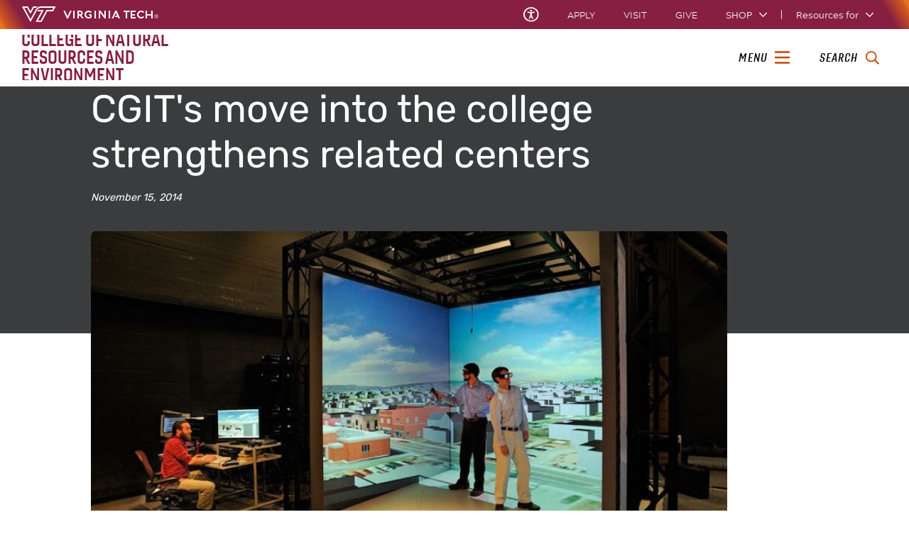

--- FILE ---
content_type: text/html;charset=utf-8
request_url: https://cnre.vt.edu/content/cnre_vt_edu/en/about/newsmagazine/articles/201411/cgits-move-into-the-college-strengthens-related-centers.html
body_size: 16778
content:
<!DOCTYPE html>
<html lang="en">

<head>
    
    
    
    
    <meta http-equiv="content-type" content="text/html; charset=UTF-8"/>
    <meta name="generator" content="Ensemble: https://ensemble.cms.vt.edu/"/>
    <link rel="shortcut icon" href="//assets.cms.vt.edu/favicon/favicon.ico"/>
    <meta name="keywords" content="Research"/>
    <meta name="description" content="The College of Natural Resources and Environment recently added the Center for Geospatial Information Technology (CGIT) to its already exceptionally strong portfolio in geospatial science."/>
    <meta name="pageType" content="article-page"/>
    <meta name="created" content="2024-09-23T09:43:44Z"/>
    <meta name="pubdate" content="2014-11-15T00:00:00Z"/>
    <meta name="last-modified" content="2024-09-23T09:42:14Z"/>
    <meta name="release-date" content="2014-11-15T00:00:00Z"/>
    <meta property="og:url" content="https://cnre.vt.edu/content/cnre_vt_edu/en/about/newsmagazine/articles/201411/cgits-move-into-the-college-strengthens-related-centers.html"/>
    <meta property="og:type" content="article"/>
    <meta property="og:title" content="CGIT&#39;s move into the college strengthens related centers"/>
    <meta name="twitter:url" content="https://cnre.vt.edu/content/cnre_vt_edu/en/about/newsmagazine/articles/201411/cgits-move-into-the-college-strengthens-related-centers.html"/>
    <meta name="twitter:title" content="CGIT&#39;s move into the college strengthens related centers"/><meta property="og:description" content="The College of Natural Resources and Environment recently added the Center for Geospatial Information Technology (CGIT) to its already exceptionally strong portfolio in geospatial science."/><meta name="twitter:description" content="The College of Natural Resources and Environment recently added the Center for Geospatial Information Technology (CGIT) to its already exceptionally strong portfolio in geospatial science."/>
    <meta property="og:image" content="https://cnre.vt.edu/content/dam/cnre_vt_edu/magazine/articles/201411/cover-front/viscube-2.jpg.transform/l-medium/image.jpg"/>
    <meta property="og:image:secure_url" content="https://cnre.vt.edu/content/dam/cnre_vt_edu/magazine/articles/201411/cover-front/viscube-2.jpg.transform/l-medium/image.jpg"/>
    <meta name="twitter:card" content="summary_large_image"/>
    <meta name="twitter:image" content="https://cnre.vt.edu/content/dam/cnre_vt_edu/magazine/articles/201411/cover-front/viscube-2.jpg.transform/l-medium/image.jpg"/>
    <meta property="thumbnail" content="https://cnre.vt.edu/content/dam/cnre_vt_edu/magazine/articles/201411/cover-front/viscube-2.jpg.transform/l-medium/image.jpg"/>
<!--
<PageMap>
 <DataObject type="document">
  <Attribute name="title">CGIT&#39;s move into the college strengthens related centers</Attribute>
  <Attribute name="description">The College of Natural Resources and Environment recently added the Center for Geospatial Information Technology (CGIT) to its already exceptionally strong portfolio in geospatial science.</Attribute>
  <Attribute name="keywords">Research</Attribute>
  <Attribute name="pageType">article-page</Attribute>
 </DataObject>
 <DataObject type="thumbnail"><Attribute name="src" value="https://cnre.vt.edu/content/dam/cnre_vt_edu/magazine/articles/201411/cover-front/viscube-2.jpg.transform/l-medium/image.jpg"></Attribute></DataObject>
</PageMap> 
-->

<meta name="viewport" content="width=device-width, initial-scale=1.0"/>
<meta http-equiv="X-UA-Compatible" content="IE=edge"/>
<meta name="format-detection" content="telephone=no"/>
<meta name="facebook-domain-verification" content="o361an7jijh586jgybynmv8u73lpyr"/>
<script src="https://www.assets.cms.vt.edu/jquery/archives/jquery-3.cms.min.js"></script>

<script src="https://www.assets.cms.vt.edu/js/popper/archives/1.16.1/popper.min.js"></script>

<script src="https://www.assets.cms.vt.edu/bootstrap/archives/4.5.latest/js/bootstrap.min.js"></script>

<script defer src="https://www.assets.cms.vt.edu/font-awesome/archives-pro/5.latest/js/all.min.js"></script>

<!-- bootstrap responsive tabs -->
<script src="https://www.assets.cms.vt.edu/bootstrap/bootstrap-responsive-tabs/js/responsive-tabs.js"></script>


    
<link rel="stylesheet" href="/etc/clientlibs/vtlibs/main.lc-hash-lc.css" type="text/css">
<script src="/etc/clientlibs/vtlibs/main.lc-hash-lc.js"></script>


<link href="/etc/designs/vt-designs/vt-one.css" rel="stylesheet" type="text/css"/>
<link type="text/css" rel="stylesheet" href="/global_assets/templates/one/css/root.min.css"/>



<!-- Google Tag Manager -->

<script>(function(w,d,s,l,i){w[l]=w[l]||[];w[l].push({'gtm.start':
new Date().getTime(),event:'gtm.js'});var f=d.getElementsByTagName(s)[0],
j=d.createElement(s),dl=l!='dataLayer'?'&l='+l:'';j.async=true;j.src=
'//www.googletagmanager.com/gtm.js?id='+i+dl;f.parentNode.insertBefore(j,f);
})(window,document,'script','dataLayer','GTM-TV83FLK');</script>

<script>(function(w,d,s,l,i){w[l]=w[l]||[];w[l].push({'gtm.start':
      new Date().getTime(),event:'gtm.js'});var f=d.getElementsByTagName(s)[0],
      j=d.createElement(s),dl=l!='dataLayer'?'&l='+l:'';j.async=true;j.src=
      'https://www.googletagmanager.com/gtm.js?id='+i+dl;f.parentNode.insertBefore(j,f);
      })(window,document,'script','dataLayer','GTM-P6F85Q5');</script>
<!-- End Google Tag Manager -->

  <link type="text/css" href="/local_assets/www.cnre.vt.edu/modifyGlobalTemplate.css" rel="stylesheet"/>
  <script type="text/javascript" src="/local_assets/www.cnre.vt.edu/modifyGlobalJS.js"></script>
<title>CGIT&#39;s move into the college strengthens related centers  | College of Natural Resources and Environment | Virginia Tech</title>
</head>

<body id="vt_theme_one" class="vt-article rightcol article-page">
    <!-- Google Tag Manager (noscript) -->

<noscript><iframe src="https://www.googletagmanager.com/ns.html?id=GTM-TV83FLK" height="0" width="0" style="display:none;visibility:hidden"></iframe></noscript>

<noscript><iframe src="https://www.googletagmanager.com/ns.html?id=GTM-P6F85Q5" height="0" width="0" style="display:none;visibility:hidden"></iframe></noscript>
<!-- End Google Tag Manager (noscript) -->
    




<header class="header">
	<nav aria-label="Skip Links">
		<ul class="vt-skip-nav">
			<li class="vt-skip-navItem"><a class="vt-skip-navLink" href="#vt_main">Skip to main content</a></li>
			<li class="vt-skip-navItem"><a class="vt-skip-navLink" href="#vt_search_box" onclick="searchToggle();">Skip to search</a>
			</li>
		</ul>
	</nav>
	<div class="vt-wordMark">
		<a class="vt-wordMark-link" href="https://www.vt.edu"><img alt="" class="vt-wordMark-logo-image" src="https://www.assets.cms.vt.edu/images/whiteVTonTransparent.svg" focusable="false" aria-hidden="true"/><span class="vt-wordMark-text">Virginia Tech&reg;<span class="sr-only">
					home</span></span></a>
	</div>
	<div class="row vt-one-preHeader">
		<div class="vt-universal-access">
			<button onclick="accessToggle()" class="vt-access-toggle" aria-labelledby="vt_universal_access_label">
				<img alt="" src="https://www.assets.cms.vt.edu/images/accessibility_icon_white.svg" class="vt-access-toggle-icon vt-transparent-bg" focusable="false" aria-hidden="true"/>
				<span class="sr-only">Universal Access Toggle</span>
			</button>
			<div role="tooltip" id="vt_universal_access_label" class="vt-universal-access-label">Universal Access</div>
			<div role="dialog" id="vt_access_dialog" aria-labelledby="vt_access_dialog_label" aria-describedby="vt_access_dialog_label" aria-modal="true" class="vt-access-dialog-wrapper" aria-hidden="true">
				<div class="vt-access-dialog">
					<button onclick="accessToggle()" class="vt-access-dialog-close" tabindex="-1" aria-label="Close Universal Access dialog">
						<span class="far fa-times" focusable="false" aria-hidden="true"></span>
						<span class="sr-only">Close Universal Access dialog</span>
					</button>
					<span id="vt_access_dialog_label" class="vt-access-dialog-label">Universal Access Options</span>
					<ul class="vt-access-options" role="group">
						<li class="vt-access-item"><a href="https://www.vt.edu/accessibility/barrier.html" onclick="accessToggle()" class="vt-access-item-link" tabindex="-1"><img src="https://www.assets.cms.vt.edu/images/vt-accessibility_report-barrier.svg" alt="" class="vt-access-item-linkImage vt-transparent-bg" focusable="false" aria-hidden="true"/><span class="vt-access-item-linkText">Report a
									barrier</span></a>
						</li>
						<li class="vt-access-item"><a href="https://www.vt.edu/accessibility.html" onclick="accessToggle()" class="vt-access-item-link" tabindex="-1"><img src="https://www.assets.cms.vt.edu/images/vt-accessibility_accessibility-portal.svg" alt="" class="vt-access-item-linkImage vt-transparent-bg" focusable="false" aria-hidden="true"/><span class="vt-access-item-linkText">Accessibility
									portal</span></a></li>
						<li class="vt-access-item vt-access-slider">
							<button id="vt_ua_pauseallvids" onclick="pauseAllVids();" class="vt-access-item-slider" tabindex="-1" aria-pressed="false">
								<img src="https://www.assets.cms.vt.edu/images/toggle_slider_off-01.svg" alt="" class="vt-access-item-sliderImage vt-transparent-bg vt-toggle-off" focusable="false" aria-hidden="true"/>
								<img src="https://www.assets.cms.vt.edu/images/toggle_slider_on-01.svg" alt="" class="vt-access-item-sliderImage vt-transparent-bg vt-toggle-on d-none" focusable="false" aria-hidden="true"/>
								<span class="vt-access-item-slider-text">Pause all background videos</span>
								<!-- <span class="vt-access-item-slider-text vt-toggle-on d-none">Disable pause all background videos</span> -->
								<!-- <img src="https://www.assets.cms.vt.edu/images/vt-accessibility_pauseVids.svg" alt="" class="vt-access-item-linkImage vt-transparent-bg" focusable="false" aria-hidden="true" />
						<span class="vt-access-item-linkText">Pause all background videos</span> -->
							</button>
						</li>
						<li class="vt-access-item vt-access-slider">
							<button id="vt_ua_underlineLinks" onclick="linkUnderlineToggle();" class="vt-access-item-slider" tabindex="-1" aria-pressed="false">
								<img src="https://www.assets.cms.vt.edu/images/toggle_slider_off-01.svg" alt="" class="vt-access-item-sliderImage vt-transparent-bg vt-toggle-off" focusable="false" aria-hidden="true"/>
								<img src="https://www.assets.cms.vt.edu/images/toggle_slider_on-01.svg" alt="" class="vt-access-item-sliderImage vt-transparent-bg vt-toggle-on d-none" focusable="false" aria-hidden="true"/>
								<span class="vt-access-item-slider-text">Underline all links</span>
								<!-- <span class="vt-access-item-slider-text vt-toggle-on d-none">Disable underline all links</span> -->
								<!-- <img src="https://www.assets.cms.vt.edu/images/vt-accessibility_underline.svg" alt="" class="vt-access-item-linkImage vt-transparent-bg" focusable="false" aria-hidden="true" />
						<span class="vt-access-item-linkText">Turn link underline <span class="vt-underline-on">On</span><span class="vt-underline-off">Off</span></span> -->
							</button>
						</li>

					</ul>
				</div> <!-- end vt-access-dialog -->
			</div> <!-- end vt_access_dialog -->
		</div> <!-- end vt-universal-access -->

		<nav class="vt-actions-header" aria-label="Actions and Audiences">
			<div class="vt-common-wrapper" aria-label="Actions" role="group">
				<ul id="vt_common">
					<li class="vt-common-item"><a class="vt-common-link" href="https://www.vt.edu/apply.html">Apply</a>
					</li>
					<li class="vt-common-item"><a class="vt-common-link" href="https://www.vt.edu/visit.html">Visit</a>
					</li>
					<li class="vt-common-item"><a class="vt-common-link" href="https://give.vt.edu">Give</a></li>

					<li class="vt-common-item">
						<div class="vt-shop-wrapper">
							<button id="vt_header_shop_toggle" class="vt-shop-toggle" aria-haspopup="true" aria-controls="vt_header_shop_options" aria-expanded="false">
								<span class="vt-shop-toggle-text">Shop</span>
								<span class="far fa-chevron-down" aria-hidden="true" focusable="false" role="presentation"></span>
							</button>
							<ul id="vt_header_shop_options" class="vt-shop-options closed" aria-labelledby="vt_header_shop_toggle" aria-hidden="true" role="menu">
								<li class="vt-shop-item" role="presentation"><a role="menuitem" class="vt-shop-item-link" tabindex="-1" href="https://shop.hokiesports.com/va-tech-hokies/hokie-gear/t-91478717+c-2389279856+z-8-2624068228?_s=bm-vt_edu_top_nav&amp;utm_source=vt_edu&amp;utm_medium=referral"><span class="vt-shop-title">Hokie Sports Shop</span><br/><span class="vt-shop-description">Apparel, clothing, gear and
											merchandise</span></a></li>
								<li class="vt-shop-item" role="presentation"><a role="menuitem" class="vt-shop-item-link" tabindex="-1" href="https://www.bkstr.com/virginiatechstore/home?cm_mmc=EduSite-_-PullDown-_-2130"><span class="vt-shop-title">Hokie Shop</span><br/><span class="vt-shop-description">University Bookstore,
											merchandise and gifts</span></a></li>
								<li class="vt-shop-item" role="presentation"><a role="menuitem" class="vt-shop-item-link" tabindex="-1" href="https://hokiegear.com"><span class="vt-shop-title">Hokie Gear</span><br/><span class="vt-shop-description">Everything you need to know about Hokie gear</span></a></li><li class="vt-shop-item" role="presentation"><a role="menuitem" class="vt-shop-item-link" tabindex="-1" href="https://www.vt.edu/plates"><span class="vt-shop-title">Hokie
											License Plates</span><br/><span class="vt-shop-description">Part of every Virginia Tech plate purchase
											funds
											scholarships</span></a></li>
							</ul>
						</div>
					</li>


				</ul>
			</div>
			<div id="vt_header_resources_for" class="vt-resources-for-wrapper" aria-label="Audiences" role="group">
				<button id="vt_header_resources_toggle" class="vt-resources-toggle" aria-haspopup="true" aria-controls="vt_header_resources_options" aria-expanded="false">
					<span class="vt-resources-toggle-text">Resources for</span>
					<span class="far fa-chevron-down" aria-hidden="true" focusable="false" role="presentation"></span>
				</button>
				<ul id="vt_header_resources_options" class="vt-resources-options closed" aria-labelledby="vt_header_resources_toggle" aria-hidden="true" role="menu">
					<li class="vt-resources-item" role="presentation"><a role="menuitem" tabindex="-1" class="vt-resources-item-link" href="https://www.vt.edu/admissions.html">Future Students</a>
					</li>
					<li class="vt-resources-item" role="presentation"><a role="menuitem" tabindex="-1" class="vt-resources-item-link" href="https://www.vt.edu/resources/current-students.html">Current
							Students</a></li>
					<li class="vt-resources-item" role="presentation"><a role="menuitem" tabindex="-1" class="vt-resources-item-link" href="https://www.vt.edu/resources/parents-and-families.html">Parents and Families</a></li>
					<li class="vt-resources-item" role="presentation"><a role="menuitem" tabindex="-1" class="vt-resources-item-link" href="https://www.vt.edu/resources/faculty-and-staff.html">Faculty and Staff</a></li>
					<li class="vt-resources-item" role="presentation"><a role="menuitem" tabindex="-1" class="vt-resources-item-link" href="https://alumni.vt.edu">Alumni</a></li>
					<li class="vt-resources-item" role="presentation"><a role="menuitem" tabindex="-1" class="vt-resources-item-link" href="https://www.vt.edu/link.html">Industry and Partners</a>
					</li>
				</ul>
			</div>
		</nav> <!-- end vt-actions-header -->
	</div> <!-- end vt-one-preHeader -->

	<div class="row vt-one-headerRow">
		<div class="col header-col">
			<div id="vt_logo" class="vt-logo">
				<a href="/" class="vt-logo-link">

					<span class="vt-logo-text">College of Natural Resources and Environment</span>

				</a>
			</div>

			<nav class="col" id="vt_nav" aria-label="Site Menu">
				<div class="linkWrapper">
					<button class="vt-nav-toggle" aria-controls="vt_offcanvas_nav" aria-expanded="false" onclick="javascript:navToggle();">
						<span class="vt-nav-toggleLabel">Menu</span>
						<span class="far fa-bars menu-open" aria-hidden="true" focusable="false" role="presentation"></span>
						<span class="far fa-times menu-close d-none" aria-hidden="true" focusable="false" role="presentation"></span>
					</button>
				</div>
				<div id="vt_offcanvas_nav" role="group" aria-label="Main Menu Drawer" aria-hidden="true" tabindex="-1">
					
					
						<ol id="vt_parent_org" class="vt-parent-org" aria-label="Parent Organization and Current Site">
							<li class="vt-currentSiteTitle">
								<a class="vt-currentSiteTitle-link" href="/" tabindex="-1">College of Natural Resources and Environment</a>
							</li>
						</ol>
					
					
<!-- Draws the top navigation for media-building-->



    <ul id="vt_main_nav" aria-label="Pages in Site">

  
                    <li class="nav-item has-submenu">
                      <div class="link-wrapper">
                        <a href="https://cnre.vt.edu/about.html" class="" tabindex="-1">About CNRE</a>
                        <button tabindex="-1" class="fold-icon" onclick="javascript:foldAction(this);" aria-expanded="false" aria-label="About CNRE Submenu Toggle" aria-controls="about_cnre_submenu">
                          <span class="far fa-times" focusable="false"></span>
                          <span class="sr-only">About CNRE Submenu Toggle</span>
                        </button>
                      </div>
                          <ul class="submenu" id="about_cnre_submenu" role="group" aria-label="About CNRE Submenu">
                              <li class="nav-item"><a href="https://cnre.vt.edu/about/why.html" tabindex="-1">Why CNRE?</a></li><li class="nav-item"><a href="https://cnre.vt.edu/about/rankings.html" tabindex="-1">Rankings &amp; Statistics</a></li><li class="nav-item"><a href="https://cnre.vt.edu/about/leadership-administration.html" tabindex="-1">Leadership &amp; Administration</a></li><li class="nav-item"><a href="https://cnre.vt.edu/about/strategic-plan.html" tabindex="-1">Strategic Plan</a></li><li class="nav-item"><a href="https://cnre.vt.edu/about/newsmagazine.html" tabindex="-1">Newsmagazine</a></li><li class="nav-item"><a href="https://cnre.vt.edu/about/inclusive-excellence.html" tabindex="-1">Inclusive Excellence</a></li><li class="nav-item"><a href="https://cnre.vt.edu/about/outreach-extension.html" tabindex="-1">Outreach &amp; Extension</a></li><li class="nav-item"><a href="https://cnre.vt.edu/about/contact.html" tabindex="-1">Contact Us</a></li>
                          </ul>
                    </li>

                    <li class="nav-item"><div class="link-wrapper"><a href="https://cnre.vt.edu/news.html" tabindex="-1">CNRE News &amp; Videos</a></div></li> 
                    <li class="nav-item has-submenu">
                      <div class="link-wrapper">
                        <a href="https://cnre.vt.edu/academics.html" class="" tabindex="-1">Academics</a>
                        <button tabindex="-1" class="fold-icon" onclick="javascript:foldAction(this);" aria-expanded="false" aria-label="Academics Submenu Toggle" aria-controls="academics_submenu">
                          <span class="far fa-times" focusable="false"></span>
                          <span class="sr-only">Academics Submenu Toggle</span>
                        </button>
                      </div>
                          <ul class="submenu" id="academics_submenu" role="group" aria-label="Academics Submenu">
                              <li class="nav-item"><a href="https://cnre.vt.edu/academics/degrees-majors.html" tabindex="-1">Degrees &amp; Majors</a></li><li class="nav-item"><a href="https://cnre.vt.edu/academics/departments.html" tabindex="-1">Departments</a></li><li class="nav-item"><a href="https://cnre.vt.edu/academics/hands-on-learning.html" tabindex="-1">Hands-on Learning</a></li><li class="nav-item"><a href="https://cnre.vt.edu/academics/videos.html" tabindex="-1">Videos: CNRE students in action</a></li><li class="nav-item"><a href="https://cnre.vt.edu/academics/academic-advising.html" tabindex="-1">Academic Advising</a></li><li class="nav-item"><a href="https://cnre.vt.edu/academics/career-preparation.html" tabindex="-1">Career Preparation</a></li><li class="nav-item"><a href="https://cnre.vt.edu/academics/commencement.html" tabindex="-1">Commencement</a></li>
                          </ul>
                    </li>

                    
                    <li class="nav-item has-submenu">
                      <div class="link-wrapper">
                        <a href="https://cnre.vt.edu/admissions.html" class="" tabindex="-1">Admissions</a>
                        <button tabindex="-1" class="fold-icon" onclick="javascript:foldAction(this);" aria-expanded="false" aria-label="Admissions Submenu Toggle" aria-controls="admissions_submenu">
                          <span class="far fa-times" focusable="false"></span>
                          <span class="sr-only">Admissions Submenu Toggle</span>
                        </button>
                      </div>
                          <ul class="submenu" id="admissions_submenu" role="group" aria-label="Admissions Submenu">
                              <li class="nav-item"><a href="https://cnre.vt.edu/admissions/how-to-apply.html" tabindex="-1">How to Apply</a></li><li class="nav-item"><a href="https://cnre.vt.edu/admissions/plan-visit.html" tabindex="-1">Plan a Visit</a></li><li class="nav-item"><a href="https://cnre.vt.edu/admissions/change-majors.html" tabindex="-1">Change Majors</a></li><li class="nav-item"><a href="https://cnre.vt.edu/admissions/costs-and-finances.html" tabindex="-1">Costs &amp; Finances</a></li><li class="nav-item"><a href="https://cnre.vt.edu/admissions/scholarships.html" tabindex="-1">Scholarships</a></li><li class="nav-item"><a href="https://cnre.vt.edu/admissions/for-parents.html" tabindex="-1">For Parents</a></li>
                          </ul>
                    </li>

                    
                    <li class="nav-item has-submenu">
                      <div class="link-wrapper">
                        <a href="https://cnre.vt.edu/student-experience.html" class="" tabindex="-1">Student Experience</a>
                        <button tabindex="-1" class="fold-icon" onclick="javascript:foldAction(this);" aria-expanded="false" aria-label="Student Experience Submenu Toggle" aria-controls="student_experience_submenu">
                          <span class="far fa-times" focusable="false"></span>
                          <span class="sr-only">Student Experience Submenu Toggle</span>
                        </button>
                      </div>
                          <ul class="submenu" id="student_experience_submenu" role="group" aria-label="Student Experience Submenu">
                              <li class="nav-item"><a href="https://cnre.vt.edu/student-experience/orientation.html" tabindex="-1">Orientation</a></li><li class="nav-item"><a href="https://cnre.vt.edu/student-experience/organizations.html" tabindex="-1">Student Organizations</a></li><li class="nav-item"><a href="https://cnre.vt.edu/student-experience/community-and-support.html" tabindex="-1">Community &amp; Support</a></li><li class="nav-item"><a href="https://cnre.vt.edu/student-experience/life-in-blacksburg.html" tabindex="-1">Life in Blacksburg</a></li>
                          </ul>
                    </li>

                    
                    <li class="nav-item has-submenu">
                      <div class="link-wrapper">
                        <a href="https://cnre.vt.edu/research.html" class="" tabindex="-1">Research</a>
                        <button tabindex="-1" class="fold-icon" onclick="javascript:foldAction(this);" aria-expanded="false" aria-label="Research Submenu Toggle" aria-controls="research_submenu">
                          <span class="far fa-times" focusable="false"></span>
                          <span class="sr-only">Research Submenu Toggle</span>
                        </button>
                      </div>
                          <ul class="submenu" id="research_submenu" role="group" aria-label="Research Submenu">
                              <li class="nav-item"><a href="https://cnre.vt.edu/research/faculty-research.html" tabindex="-1">Faculty Research</a></li><li class="nav-item"><a href="https://cnre.vt.edu/research/graduate-student-research.html" tabindex="-1">Graduate Student Research</a></li><li class="nav-item"><a href="https://cnre.vt.edu/research/undergraduate-student-research.html" tabindex="-1">Undergraduate Student Research</a></li><li class="nav-item"><a href="https://cnre.vt.edu/research/funding-opportunities.html" tabindex="-1">Funding Opportunities</a></li><li class="nav-item"><a href="https://cnre.vt.edu/research/facilities.html" tabindex="-1">Facilities</a></li><li class="nav-item"><a href="https://cnre.vt.edu/research/centers-and-institutes.html" tabindex="-1">Centers &amp; Institutes</a></li>
                          </ul>
                    </li>

                    
                    <li class="nav-item has-submenu">
                      <div class="link-wrapper">
                        <a href="https://cnre.vt.edu/alumni-and-giving.html" class="" tabindex="-1">Alumni &amp; Giving</a>
                        <button tabindex="-1" class="fold-icon" onclick="javascript:foldAction(this);" aria-expanded="false" aria-label="Alumni &amp; Giving Submenu Toggle" aria-controls="alumni_&amp;_giving_submenu">
                          <span class="far fa-times" focusable="false"></span>
                          <span class="sr-only">Alumni &amp; Giving Submenu Toggle</span>
                        </button>
                      </div>
                          <ul class="submenu" id="alumni_&amp;_giving_submenu" role="group" aria-label="Alumni &amp; Giving Submenu">
                              <li class="nav-item"><a href="https://cnre.vt.edu/alumni-and-giving/get-involved.html" tabindex="-1">Get Involved</a></li><li class="nav-item"><a href="https://cnre.vt.edu/alumni-and-giving/give-to-the-college.html" tabindex="-1">Give to the College</a></li><li class="nav-item"><a href="https://cnre.vt.edu/alumni-and-giving/alumni-awards.html" tabindex="-1">Alumni Awards</a></li>
                          </ul>
                    </li>

                    
                    <li class="nav-item has-submenu">
                      <div class="link-wrapper">
                        <a href="https://cnre.vt.edu/resources.html" class="" tabindex="-1">Resources</a>
                        <button tabindex="-1" class="fold-icon" onclick="javascript:foldAction(this);" aria-expanded="false" aria-label="Resources Submenu Toggle" aria-controls="resources_submenu">
                          <span class="far fa-times" focusable="false"></span>
                          <span class="sr-only">Resources Submenu Toggle</span>
                        </button>
                      </div>
                          <ul class="submenu" id="resources_submenu" role="group" aria-label="Resources Submenu">
                              <li class="nav-item"><a href="https://cnre.vt.edu/resources/faculty-staff-resources.html" tabindex="-1">Faculty &amp; Staff Resources</a></li><li class="nav-item"><a href="https://cnre.vt.edu/resources/faculty-staff-directory.html" tabindex="-1">Faculty &amp; Staff Directory</a></li><li class="nav-item"><a href="https://cnre.vt.edu/resources/faculty-association.html" tabindex="-1">Faculty Association</a></li><li class="nav-item"><a href="https://cnre.vt.edu/resources/brand-center.html" tabindex="-1">Brand + Marketing &amp; Communications</a></li>
                          </ul>
                    </li>

                    <li class="nav-item"><div class="link-wrapper"><a href="https://cnre.vt.edu/100-years-of-forestry.html" tabindex="-1">100 Years of Forestry</a></div></li> <li class="nav-item"><div class="link-wrapper"><a href="https://cnre.vt.edu/vt-advantage.html" tabindex="-1">Virginia Tech Advantage</a></div></li> <li class="nav-item"><div class="link-wrapper"><a href="https://cnre.vt.edu/vt-global-distinction.html" tabindex="-1">Virginia Tech Global Distinction</a></div></li> 
  </ul>
    <div class="vt-common-wrapper" aria-label="Actions" role="group">
      <ul class="vt-actions-nav">
        <li class="vt-common-item"><a class="vt-common-link" href="https://vt.edu/apply.html">Apply</a></li>
        <li class="vt-common-item"><a class="vt-common-link" href="https://vt.edu/visit.html">Visit</a></li>
        <li class="vt-common-item"><a class="vt-common-link" href="https://give.vt.edu">Give</a></li>

        <li class="vt-shop-wrapper d-md-none">
          <div class="vt-nav-shop-wrapper">
            <button id="vt_nav_shop_toggle" class="vt-shop-toggle fold-icon" aria-controls="vt_nav_shop_options" aria-expanded="false">
              <span class="vt-nav-shop-title">Shop</span>
              <span class="far fa-times" focusable="false"></span>
            </button>
            <ul id="vt_nav_shop_options" class="vt-shop-options open" aria-labelledby="vt_header_shop_toggle" aria-hidden="true" role="menu">
								<li class="vt-shop-item" role="presentation"><a role="menuitem" class="vt-shop-item-link" tabindex="-1" href="https://shop.hokiesports.com/va-tech-hokies/hokie-gear/t-91478717+c-2389279856+z-8-2624068228?_s=bm-vt_edu_top_nav&amp;utm_source=vt_edu&amp;utm_medium=referral"><span class="vt-shop-title">Hokie Sports Shop</span><br><span class="vt-shop-description">Apparel, clothing, gear and
											merchandise</span></a></li>
								<li class="vt-shop-item" role="presentation"><a role="menuitem" class="vt-shop-item-link" tabindex="-1" href="https://www.bkstr.com/virginiatechstore/home?cm_mmc=EduSite-_-PullDown-_-2130"><span class="vt-shop-title">Hokie Shop</span><br><span class="vt-shop-description">University Bookstore,
											merchandise and gifts</span></a></li>
								<li class="vt-shop-item" role="presentation"><a role="menuitem" class="vt-shop-item-link" tabindex="-1" href="https://hokiegear.com"><span class="vt-shop-title">Hokie Gear</span><br><span class="vt-shop-description">Everything you need to know about Hokie gear</span></a></li><li class="vt-shop-item" role="presentation"><a role="menuitem" class="vt-shop-item-link" tabindex="-1" href="https://www.vt.edu/plates"><span class="vt-shop-title">Hokie
											License Plates</span><br><span class="vt-shop-description">Part of every Virginia Tech plate purchase
											funds
											scholarships</span></a></li>
							</ul>
          </div>
        </li>

      </ul>
    </div>
    <div class="vt-resources-for-wrapper d-md-none">
      <div class="vt-nav-resources-wrapper" aria-label="Audiences" role="group">
        <div class="vt-resources-link-wrapper">
          <button id="vt_nav_resources_toggle" class="fold-icon vt-resources-toggle" aria-controls="vt_nav_resources_options" aria-expanded="true">
            <span class="vt-nav-resources-title">Resources for</span>
            <span class="far fa-times" focusable="false"></span>
          </button>
        </div>
        <ul id="vt_nav_resources_options" class="vt-resources-options open" aria-labelledby="vt_nav_resources_toggle" role="menu">
          <li class="vt-resources-item" role="presentation"><a role="menuitem" tabindex="-1" class="vt-resources-item-link" href="https://vt.edu/admissions.html">Future Students</a></li>
          <li class="vt-resources-item" role="presentation"><a role="menuitem" tabindex="-1" class="vt-resources-item-link" href="https://vt.edu/resources/current-students.html">Current Students</a></li>
          <li class="vt-resources-item" role="presentation"><a role="menuitem" tabindex="-1" class="vt-resources-item-link" href="https://vt.edu/resources/parents-and-families.html">Parents and Families</a></li>
          <li class="vt-resources-item" role="presentation"><a role="menuitem" tabindex="-1" class="vt-resources-item-link" href="https://vt.edu/resources/faculty-and-staff.html">Faculty and Staff</a></li>
          <li class="vt-resources-item" role="presentation"><a role="menuitem" tabindex="-1" class="vt-resources-item-link" href="https://alumni.vt.edu">Alumni</a></li>
          <li class="vt-resources-item" role="presentation"><a role="menuitem" tabindex="-1" class="vt-resources-item-link" href="https://vt.edu/resources/industry-and-partners.html">Industry and Partners</a></li>
        </ul>
      </div>
    </div>


				</div>
			</nav><!-- end vt_nav -->

			<div class="col" id="vt_header_search" role="search">
				<div class="linkWrapper">
					<button class="vt-search-toggle" aria-controls="vt_search_drawer" onclick="javascript:searchToggle();" aria-label="enter search terms">
						<span class="vt-search-toggleLabel">Search</span>
						<span class="far fa-search search-open" aria-hidden="true" focusable="false" role="presentation"></span>
						<span class="far fa-times search-close d-none" aria-hidden="true" focusable="false" role="presentation"></span>
					</button>
				</div>
				<!-- GOOGLE JSON SEARCH
				** These elements are placed based on design concepts Apr 26, 2023.
				** Current designs use a two-column results page layout.
				** Form and options span the screen, everything else to a column -->
				<script src="https://www.assets.cms.vt.edu/js/x509/x509.js"></script>
				<div class="vt-search-wrapper" id="vt_search_drawer" data-searchpageid="012346445207671185949:jkldxksdsse" data-name="siteURL" data-value="cnre.vt.edu" aria-label="Search Drawer" role="group">

					<!-- Live region -->
					<div role="status" class="vt-status-announce sr-only" id="vt_status_announce"></div>

					<form class="vt-header-search-form vt-one vt-header-search-form-tools" id="vt_header_search_form" accept-charset="utf-8">
						<label id="vtx_header_query_label" class="sr-only">Search query</label>
						<input id="vt_search_box" class="vt-header-search-q" autocomplete="off" type="text" size="10" name="q" title="search" aria-label="search" dir="ltr" spellcheck="false" aria-labelledby="vtx_header_query_label"/>
						<div class="" id="gs_st50" dir="ltr">
							<a class="" href="javascript:void(0)" title="Clear search box" role="button" style="display: none;"><span class="" id="gs_cb50" aria-hidden="true">×</span></a>
						</div>
						<button class="vt-header-search-button" id="vt_header_search_button" type="submit" name="vt-header-search-btn" title="Submit search" aria-label="Submit search">
							<span class="vt-search-submit-btn-text">search</span>
							<svg class="vt-search-submit-btn-img vt-arrow-right" data-name="Arrow right" xmlns="http://www.w3.org/2000/svg" viewBox="0 0 9.71777 9.67128" aria-hidden="true" focusable="false" role="presentation">
								<path fill="currentColor" data-name="right" d="M9.22016,5.31671a.712.712,0,0,0,.0061-1.0069l-.0061-.0061-3.895-3.839a.72054.72054,0,0,0-1.017,1.021l2.27,2.278c.186.187.124.339-.142.339H.98116a.722.722,0,0,0,0,1.443h5.454c.265,0,.329.152.142.339l-2.269,2.279a.72019.72019,0,0,0,1.017,1.02Z">
								</path>
							</svg>
							<svg class="vt-search-submit-btn-img vt-magnify" viewBox="0 0 15.474 16" aria-hidden="true" focusable="false" role="presentation" xmlns="http://www.w3.org/2000/svg">
								<path id="search-icon" fill="currentColor" d="M14.521,16a.932.932,0,0,1-.675-.289l-3.558-3.678a6.29,6.29,0,0,1-8.4-.645A6.747,6.747,0,0,1,0,6.67,6.743,6.743,0,0,1,1.89,1.954a6.3,6.3,0,0,1,9.124,0,6.889,6.889,0,0,1,.623,8.683l3.558,3.679a1.011,1.011,0,0,1,0,1.4A.928.928,0,0,1,14.521,16ZM6.451,1.971A4.444,4.444,0,0,0,3.238,3.348a4.813,4.813,0,0,0,0,6.645,4.438,4.438,0,0,0,6.426,0,4.817,4.817,0,0,0,0-6.645A4.441,4.441,0,0,0,6.451,1.971Z"/>
							</svg>
						</button>
						<div class="" title="clear results">&nbsp;</div>
						<div class="vt-header-site-search">
							<div class="vt-site-search">
								<!-- inject site search options -->
								<div class="vt-site-search-row">
									<input class="vt-site-search-option vt-option-searchThisSite" type="radio" id="vt_option_searchThisSite" name="siteSearch" value="012346445207671185949:jkldxksdsse" data-site-search="site:cnre.vt.edu" data-search="012346445207671185949:jkldxksdsse" data-name="websearch" data-domain="on cnre.vt.edu" checked/>
									<label class="vt-site-search-label" for="vt_option_searchThisSite">
										Search this site <span class="vt-site-search-label-text sr-only"></span>
									</label>
									<span class="vt-search-radio-button"></span>
								</div>
								<div class="vt-site-search-row">
									<input class="vt-site-search-option vt-option-searchAllSites" type="radio" id="vt_option_searchAllSites" name="siteSearch" value="012042020361247179657:wmrvw9b99ug" data-site-search="" data-search="012042020361247179657:wmrvw9b99ug" data-name="websearch" data-domain="on all sites"/>
									<label class="vt-site-search-label" for="vt_option_searchAllSites">
										Search all vt.edu sites <span class="vt-site-search-label-text sr-only"></span>
									</label>
									<span class="vt-search-radio-button"></span>
								</div>
								<div class="vt-site-search-row">
									<input class="vt-site-search-option vt-option-searchPeople" type="radio" id="vt_option_searchPeople" name="siteSearch" value="012042020361247179657:wmrvw9b99ug" data-site-search="" data-search="peoplesearch" data-search-peoplesearch="true" data-name="peoplesearch" data-domain="on all sites"/>
									<label class="vt-site-search-label" for="vt_option_searchPeople">
										People search <span class="vt-site-search-label-text sr-only"></span>
									</label>
									<span class="vt-search-radio-button"></span>
								</div>
							</div>
							<div class="vt-frequent">
								<span class="vt-frequent-label">Frequent Searches:</span>
								<div class="vt-frequent-links"></div>
							</div>
						</div><!-- end vt-header-site-search -->

					</form> <!-- end vt_header_search_form -->

					<div class="vt-header-search-wrapper">
					
						<!-- REFINEMENTS MENU  -->
						<div class="vt-header-refinement-wrapper vt-tabs" id="vt_refinements_menu" hidden>
							<div class="vt-refinement-menu vt-tablist" data-refinement="websearch" data-current-page="1" role="tablist"><!-- inject menu html --></div>
						</div>

						<!-- SEARCH RESULTS -->
						<div class="vt-results-wrapper">
							<div class="vt-results active" id="vt_results">

								<!-- Web search -->
								<div class="vt-websearch vt-results-display active" id="vt_websearch" role="tabpanel" tabindex="-1" aria-labelledby="vt_refine_menu_websearch" data-name="websearch">
									<div class="vt-websearch-label-sort-wrapper vt-search-label-sort-wrapper">
										
										<div class="vt-websearch-label vt-search-results-label" id="vt_websearch_label" tabindex="-1"> 
											<span class="vt-search-result-label-text" role="heading" aria-level="2"> 
												<span class="vt-search-result-label-text-name">Web</span> results for <span class="vt-search-result-query"></span>
												<span class="vt-search-domain-text"></span>
											</span> 
											<span class="vt-search-result-time">
												<span class="vt-search-result-time-page-text"></span>
											</span> 
										</div>
										<!-- inject sort menu -->
										<div class="vt-websearch-sort vt-search-results-sort">
											<select id="websearch_sort" data-name="websearch" data-label="" data-reset="false" aria-label="Sort websearch results" class="vt-sort-results" name="sort">
												<option class="sort-relevance" data-name="relevance" aria-label="sort results by relevance" value="relevance" selected="true">Sort by relevance</option>
												<option class="sort-date" aria-label="sort results by date, newest items first" value="date" data-name="date"> Sort by date</option>
											</select>
										</div>
									</div>
									<ol class="vt-promotion-results vt-results-promotion" data-name="promotion" id="vt_search_promotions"><!-- inject promotion list --></ol>
									<ol class="vt-websearch-results vt-results-list vt-results-websearch" id="vt_refinement_websearch" data-name="websearch"><!-- inject list items --></ol>

									<!-- inject pagination -->
									<div id="vt_websearch_pagination" class="vt-pagination-row vt-websearch-pagination" data-current-page="1">
										<div class="vt-pagination-prev">
											<a class="vt-pagination-link previous">
												<!--insert previous icon -->
												<span class="vt-pagination-text-wrapper"><svg class="svg-inline--fa fa-caret-left fa-w-6" focusable="false" aria-hidden="true" data-prefix="fa" data-icon="caret-left" role="img" xmlns="http://www.w3.org/2000/svg" viewBox="0 0 192 512" data-fa-i2svg=""><path fill="currentColor" d="M192 127.338v257.324c0 17.818-21.543 26.741-34.142 14.142L29.196 270.142c-7.81-7.81-7.81-20.474 0-28.284l128.662-128.662c12.599-12.6 34.142-3.676 34.142 14.142z"></path></svg></span>
											</a>
										</div>
										<div class="vt-pagination-current">
											<ol class="vt-pagination-list vt-pagination-pages">
												<!--insert pagination list items -->
											</ol>
										</div>
										<div class="vt-pagination-label"></div>
										<div class="vt-pagination-next">
											<a class="vt-pagination-link next">
												<!--insert previous icon -->
												<span class="vt-pagination-text-wrapper"><svg class="svg-inline--fa fa-caret-right fa-w-6" focusable="false" aria-hidden="true" data-prefix="fa" data-icon="caret-right" role="img" xmlns="http://www.w3.org/2000/svg" viewBox="0 0 192 512" data-fa-i2svg=""><path fill="currentColor" d="M0 384.662V127.338c0-17.818 21.543-26.741 34.142-14.142l128.662 128.662c7.81 7.81 7.81 20.474 0 28.284L34.142 398.804C21.543 411.404 0 402.48 0 384.662z"></path></svg></span>
											</a>
										</div>
									</div>

									<div class="vt-results-zero"><!-- inject zero results content --></div>
								</div> <!-- end vt-websearch -->

								<!-- News search -->
								<div class="vt-newssearch vt-results-display" id="vt_newssearch" role="tabpanel" tabindex="-1" aria-labelledby="vt_refine_menu_newssearch" data-name="newssearch">
									<div class="vt-newssearch-label-sort-wrapper vt-search-label-sort-wrapper">
										
										<div class="vt-newssearch-label vt-search-results-label" id="vt_newssearch_label" tabindex="-1"> 
											<span class="vt-search-result-label-text" role="heading" aria-level="2"> 
												<span class="vt-search-result-label-text-name">News</span> results for <span class="vt-search-result-query"></span>
												<span class="vt-search-domain-text"></span>
											</span> 
											<span class="vt-search-result-time">
												<span class="vt-search-result-time-page-text"></span>
											</span> 
										</div>
										<!-- inject sort menu -->
										<div class="vt-newssearch-sort vt-search-results-sort">
											<select id="newssearch_sort" data-name="newssearch" data-label="" data-reset="false" aria-label="Sort newssearch results" class="vt-sort-results" name="sort">
												<option class="sort-relevance" data-name="relevance" aria-label="sort results by relevance" value="relevance" selected="true">Sort by relevance</option>
												<option class="sort-date" aria-label="sort results by date, newest items first" value="date" data-name="date"> Sort by date</option>
											</select>
										</div>
									</div>
									<div class="vt-newssearch-options-wrapper vt-search-options-wrapper">
										<button title="Display search filters" class="vt-search-options-toggle" id="vt_header_search_options_toggle" aria-controls="vt_search_options" aria-expanded="false" aria-label="Display search filters">
											<span class="vt-search-flexRow">
												<span class="vt-search-options-toggle-text">Filter search</span>
												<svg class="vt-chevron-down" data-name="Chevron down" xmlns="http://www.w3.org/2000/svg" viewBox="0 0 9.71777 9.67128" aria-hidden="true" focusable="false" role="presentation">
													<defs><style>.b389679c-bad9-44b7-8303-665286dfb9b7 { fill: black; }</style></defs>
													<path id="ef4d9461-afc3-4685-9b1d-1ef8ba5aa693" data-name="arrow-down" class="b389679c-bad9-44b7-8303-665286dfb9b7" d="M4.86984,7.33356l-3.904-3.957a.377.377,0,0,1,0-.529l.4-.4A.365.365,0,0,1,1.882,2.44172l.00584.00584,2.982,3.02,2.96-3a.366.366,0,0,1,.51758-.00442l.00442.00442.4.4a.378.378,0,0,1,0,.53Z"></path>
												</svg>
											</span>
										</button>
										<form class="vt-search-options vt-header-search-options" id="vt_search_options" name="Search options" focusable="false" tabindex="-1" data-reset="false">
											<div class="vt-search-options-flex">
												<fieldset class="vt-search-options-fieldset">
													<legend class="vt-search-options-legend">Categories</legend>
													<div class="vt-search-options-checkbox">
														<input data-name="Academics" class="vt-search-options-input" type="checkbox" id="category_academics" name="categories" value="Academics" tabindex="-1"/>
														<label class="vt-search-options-label" for="category_academics">Academics</label>
														<span class="vt-search-options-span"></span>
													</div>
													<div class="vt-search-options-checkbox">
														<input data-name="Campus Experience" class="vt-search-options-input" type="checkbox" id="category_campus_experience" name="categories" value="Campus*Experience" tabindex="-1"/>
														<label class="vt-search-options-label" for="category_campus_experience">Campus Experience</label>
														<span class="vt-search-options-span"></span>
													</div>
													<div class="vt-search-options-checkbox">
														<input data-name="Culture" class="vt-search-options-input" type="checkbox" id="category_culture" name="categories" value="Culture" tabindex="-1"/>
														<label class="vt-search-options-label" for="category_culture">Culture</label>
														<span class="vt-search-options-span"></span>
													</div>
													<div class="vt-search-options-checkbox">
														<input data-name="Impact" class="vt-search-options-input" type="checkbox" id="category_impact" name="categories" value="Impact" tabindex="-1"/>
														<label class="vt-search-options-label" for="category_impact">Impact</label>
														<span class="vt-search-options-span"></span>
													</div>
													<div class="vt-search-options-checkbox">
														<input data-name="Research" class="vt-search-options-input" type="checkbox" id="category_research" name="categories" value="Research" tabindex="-1"/>
														<label class="vt-search-options-label" for="category_research">Research</label>
														<span class="vt-search-options-span"></span>
													</div>
												</fieldset>
												<fieldset class="vt-search-options-fieldset">
													<legend class="vt-search-options-legend">Story type</legend>
													<div class="vt-search-options-checkbox">
														<input data-name="Feature" class="vt-search-options-input" type="checkbox" id="storytype_feature" name="type" value="feature" tabindex="-1" data-filter="more:p:document-pagetype:article-page more:p:document-keywords:Feature"/>
														<label class="vt-search-options-label" for="storytype_feature">Feature</label>
														<span class="vt-search-options-span"></span>
													</div>
													<div class="vt-search-options-checkbox">
														<input data-name="Notice" class="vt-search-options-input" type="checkbox" id="storytype_notice" name="type" value="notice" tabindex="-1" data-filter="more:p:document-pagetype:article-page,general-page inurl:/notices/"/>
														<label class="vt-search-options-label" for="storytype_notice">Notice</label>
														<span class="vt-search-options-span"></span>
													</div>
													<div class="vt-search-options-checkbox">
														<input data-name="Article Story" class="vt-search-options-input" type="checkbox" id="storytype_story" name="type" value="article-page" tabindex="-1" data-filter="more:p:document-pagetype:article-page"/>
														<label class="vt-search-options-label" for="storytype_story">Story</label>
														<span class="vt-search-options-span"></span>
													</div>
													<div class="vt-search-options-checkbox"><input data-name="Video" class="vt-search-options-input" type="checkbox" id="storytype_video" name="type" value="video-page" tabindex="-1" data-filter="more:p:document-pagetype:video-page"/>
														<label class="vt-search-options-label" for="storytype_video">Video</label>
														<span class="vt-search-options-span"></span>
													</div>
												</fieldset>
												<div class="vt-search-options-submit-row">
													<button title="Apply filters" class="vt-search-options-submit" role="button" tabindex="-1" focusable="false" aria-hidden="true" aria-label="Apply filters">Apply filters</button>
													<button title="Clear filters" class="vt-search-options-clear" role="button" tabindex="-1" type="reset" focusable="false" aria-hidden="true" aria-label="Clear filters">Clear filters</button>
												</div>
											</div>
										</form>
									</div>
									<ol class="vt-newssearch-results vt-results-list vt-results-newssearch" id="vt_refinement_newssearch" data-name="newssearch"><!-- inject list items --></ol>
									
									<!-- inject pagination -->
									<div id="vt_newssearch_pagination" class="vt-pagination-row vt-newssearch-pagination" data-current-page="1">
										<div class="vt-pagination-prev">
											<a class="vt-pagination-link previous">
												<!--insert previous icon -->
												<span class="vt-pagination-text-wrapper"><svg class="svg-inline--fa fa-caret-left fa-w-6" focusable="false" aria-hidden="true" data-prefix="fa" data-icon="caret-left" role="img" xmlns="http://www.w3.org/2000/svg" viewBox="0 0 192 512" data-fa-i2svg=""><path fill="currentColor" d="M192 127.338v257.324c0 17.818-21.543 26.741-34.142 14.142L29.196 270.142c-7.81-7.81-7.81-20.474 0-28.284l128.662-128.662c12.599-12.6 34.142-3.676 34.142 14.142z"></path></svg></span>
											</a>
										</div>
										<div class="vt-pagination-current">
											<ol class="vt-pagination-list vt-pagination-pages">
												<!--insert pagination list items -->
											</ol>
										</div>
										<div class="vt-pagination-label"></div>
										<div class="vt-pagination-next">
											<a class="vt-pagination-link next">
												<!--insert previous icon -->
												<span class="vt-pagination-text-wrapper"><svg class="svg-inline--fa fa-caret-right fa-w-6" focusable="false" aria-hidden="true" data-prefix="fa" data-icon="caret-right" role="img" xmlns="http://www.w3.org/2000/svg" viewBox="0 0 192 512" data-fa-i2svg=""><path fill="currentColor" d="M0 384.662V127.338c0-17.818 21.543-26.741 34.142-14.142l128.662 128.662c7.81 7.81 7.81 20.474 0 28.284L34.142 398.804C21.543 411.404 0 402.48 0 384.662z"></path></svg></span>
											</a>
										</div>
									</div>
	
									<div class="vt-results-zero"><!-- inject zero results content --></div>
								</div> <!-- end vt-newssearch -->

								<!-- Video search -->
								<div class="vt-videosearch vt-results-display" id="vt_videosearch" role="tabpanel" tabindex="-1" aria-labelledby="vt_refine_menu_videosearch" data-name="videosearch">
									<div class="vt-videosearch-label-sort-wrapper vt-search-label-sort-wrapper">
										
										<div class="vt-videosearch-label vt-search-results-label" id="vt_videosearch_label" tabindex="-1"> 
											<span class="vt-search-result-label-text" role="heading" aria-level="2">
												<span class="vt-search-result-label-text-name">Video</span> results for <span class="vt-search-result-query"></span>
												<span class="vt-search-domain-text"></span>
											</span> 
											<span class="vt-search-result-time">
												<span class="vt-search-result-time-page-text"></span>
											</span> 
										</div>
										<!-- inject sort menu -->
										<div class="vt-videosearch-sort vt-search-results-sort">
											<select id="videosearch_sort" data-name="videosearch" data-label="" data-reset="false" aria-label="Sort videosearch results" class="vt-sort-results" name="sort">
												<option class="sort-relevance" data-name="relevance" aria-label="sort results by relevance" value="relevance" selected="true">Sort by relevance</option>
												<option class="sort-date" aria-label="sort results by date, newest items first" value="date" data-name="date"> Sort by date</option>
											</select>
										</div>
									</div>
									<ol class="vt-videosearch-results vt-results-list vt-results-videosearch" id="vt_refinement_videosearch" data-name="videosearch"><!-- inject list items --></ol>
									
									<!-- inject pagination -->
									<div id="vt_videosearch_pagination" class="vt-pagination-row vt-videosearch-pagination" data-current-page="1">
										<div class="vt-pagination-prev">
											<a class="vt-pagination-link previous">
												<!--insert previous icon -->
												<span class="vt-pagination-text-wrapper"><svg class="svg-inline--fa fa-caret-left fa-w-6" focusable="false" aria-hidden="true" data-prefix="fa" data-icon="caret-left" role="img" xmlns="http://www.w3.org/2000/svg" viewBox="0 0 192 512" data-fa-i2svg=""><path fill="currentColor" d="M192 127.338v257.324c0 17.818-21.543 26.741-34.142 14.142L29.196 270.142c-7.81-7.81-7.81-20.474 0-28.284l128.662-128.662c12.599-12.6 34.142-3.676 34.142 14.142z"></path></svg></span>
											</a>
										</div>
										<div class="vt-pagination-current">
											<ol class="vt-pagination-list vt-pagination-pages">
												<!--insert pagination list items -->
											</ol>
										</div>
										<div class="vt-pagination-label"></div>
										<div class="vt-pagination-next">
											<a class="vt-pagination-link next">
												<!--insert previous icon -->
												<span class="vt-pagination-text-wrapper"><svg class="svg-inline--fa fa-caret-right fa-w-6" focusable="false" aria-hidden="true" data-prefix="fa" data-icon="caret-right" role="img" xmlns="http://www.w3.org/2000/svg" viewBox="0 0 192 512" data-fa-i2svg=""><path fill="currentColor" d="M0 384.662V127.338c0-17.818 21.543-26.741 34.142-14.142l128.662 128.662c7.81 7.81 7.81 20.474 0 28.284L34.142 398.804C21.543 411.404 0 402.48 0 384.662z"></path></svg></span>
											</a>
										</div>
									</div>

									<div class="vt-results-zero"><!-- inject zero results content --></div>
								</div> <!-- end vt-videosearch -->

								<!-- People search -->
								<div class="vt-peoplesearch vt-results-display" id="vt_peoplesearch" role="tabpanel" tabindex="-1" aria-labelledby="vt_refine_menu_peoplesearch" data-name="peoplesearch">
									<div class="vt-peoplesearch-label-sort-wrapper vt-search-label-sort-wrapper">
										
										<div class="vt-peoplesearch-label vt-search-results-label" id="vt_peoplesearch_label" tabindex="-1"> 
											<span class="vt-search-result-label-text" role="heading" aria-level="2">
												<span class="vt-search-result-label-text-name">People</span> results for <span class="vt-search-result-query"></span>
												<span class="vt-search-domain-text"></span>
											</span> 
											<span class="vt-search-result-time">
												<span class="vt-search-result-time-page-text"></span>
											</span> 
										</div>
										<!-- No sort menu for people search -->
									</div>
									<ol class="vt-peoplesearch-results vt-results-list vt-results-peoplesearch" id="vt_refinement_peoplesearch" data-name="peoplesearch"><!-- inject list items --></ol>
									
									<!-- inject pagination -->
									<div id="vt_peoplesearch_pagination" class="vt-pagination-row vt-peoplesearch-pagination" data-current-page="1">
										<div class="vt-pagination-prev">
											<a class="vt-pagination-link previous">
												<!--insert previous icon -->
												<span class="vt-pagination-text-wrapper"><svg class="svg-inline--fa fa-caret-left fa-w-6" focusable="false" aria-hidden="true" data-prefix="fa" data-icon="caret-left" role="img" xmlns="http://www.w3.org/2000/svg" viewBox="0 0 192 512" data-fa-i2svg=""><path fill="currentColor" d="M192 127.338v257.324c0 17.818-21.543 26.741-34.142 14.142L29.196 270.142c-7.81-7.81-7.81-20.474 0-28.284l128.662-128.662c12.599-12.6 34.142-3.676 34.142 14.142z"></path></svg></span>
											</a>
										</div>
										<div class="vt-pagination-current">
											<ol class="vt-pagination-list vt-pagination-pages">
												<!--insert pagination list items -->
											</ol>
										</div>
										<div class="vt-pagination-label"></div>
										<div class="vt-pagination-next">
											<a class="vt-pagination-link next">
												<!--insert previous icon -->
												<span class="vt-pagination-text-wrapper"><svg class="svg-inline--fa fa-caret-right fa-w-6" focusable="false" aria-hidden="true" data-prefix="fa" data-icon="caret-right" role="img" xmlns="http://www.w3.org/2000/svg" viewBox="0 0 192 512" data-fa-i2svg=""><path fill="currentColor" d="M0 384.662V127.338c0-17.818 21.543-26.741 34.142-14.142l128.662 128.662c7.81 7.81 7.81 20.474 0 28.284L34.142 398.804C21.543 411.404 0 402.48 0 384.662z"></path></svg></span>
											</a>
										</div>
									</div>

									<div class="vt-results-zero"><!-- inject zero results content --></div>
								</div> <!-- end vt-peoplesearch -->

							</div> <!-- end vt-results -->

							<!-- WIDGETS -->
							<aside class="vt-widget-wrapper active" id="vt_widget_results">

								<div name="peoplesearch" class="vt-widget-peoplesearch vt-results-widget active" id="vt_widget_peoplesearch">
									<h2 class="vt-widget-heading">People Results</h2>
									<div class="vt-widget-content">
										<ol class="vt-peoplesearch-results vt-results-list vt-results-peoplesearch" id="vt_peoplesearch_widget"><!-- inject list items --></ol>
										<div class="vt-see-more">
											<a class="vt-see-more-link" href="#vt_peoplesearch" data-name="peoplesearch" title="See more people results" alt="See more people search results" aria-labelledby="vt_peoplesearch_label">See more</a>
										</div>
										<div class="vt-results-zero"><!-- inject zero results content --></div>
									</div>
								</div> <!-- end vt-widget-people -->

								<div name="newssearch" class="vt-widget-newssearch vt-results-widget active" id="vt_widget_newssearch">
									<h2 class="vt-widget-heading">VT News Results</h2>
									<div class="vt-widget-content">
										<ol class="vt-newssearch-results vt-results-list vt-results-news" id="vt_newssearch_widget"><!-- inject list items --></ol>
										<div class="vt-see-more">
											<a class="vt-see-more-link" href="#vt_newssearch" data-name="newssearch" title="See more news results" alt="See more VT News search results" aria-labelledby="vt_newssearch_label">See more</a>
										</div>
										<div class="vt-results-zero"><!-- inject zero results content --></div>
									</div>
								</div> <!-- end vt-widget-news -->

							</aside> <!-- end vt-widget-wrapper -->

						</div> <!-- end vt-results-wrapper -->
					</div> <!-- vt-header-search-wrapper -->

					<!-- INITIAL DISPLAY (BLANK) -->
					<div class="vt-header-search-blank active" id="vt_header_search_blank">
						<div class="vt-static-search-content">

							<div class="static-search-wrapper"></div>

						</div>
					</div> <!-- end vt-header-search-blank -->

				</div> <!-- end vt-search-wrapper -->

			</div> <!-- end vt_header_search -->
		</div>
	</div> <!-- end vt-one-headerRow -->

</header> <!-- end header -->



<!--
<nav aria-label="Page Context" class="vt-page-path row">
	<div class="gateway"
		data-sly-resource="nav-breadcrumb">
	</div>
	<sly data-sly-include="/etc/designs/vt-designs/vt-one-design/side-nav.html" data-sly-unwrap />
</nav>
-->

    
    <main id="vt_main" class="container-fluid">

        <div class="article-content">
              <div class="vt-page-info row">
                <h1 class="vt-page-title">CGIT&#39;s move into the college strengthens related centers</h1>
                
                <p class="vt-page-onTime">November 15, 2014</p>
              </div>
              <div id="vt_one_content_area" class="vt-one-content-area">

                <div class="vt-articleImage"> 
<div class="vt-image vt_large_img vt_adaptive_img caption " id="article-image_360256144">
<figure>
  <picture>   
     <img srcset="/content/cnre_vt_edu/en/about/newsmagazine/articles/201411/cgits-move-into-the-college-strengthens-related-centers/jcr:content/article-image.transform/xl-medium/image.jpg 1800w,
				  /content/cnre_vt_edu/en/about/newsmagazine/articles/201411/cgits-move-into-the-college-strengthens-related-centers/jcr:content/article-image.transform/l-medium/image.jpg 1024w,
                  /content/cnre_vt_edu/en/about/newsmagazine/articles/201411/cgits-move-into-the-college-strengthens-related-centers/jcr:content/article-image.transform/m-medium/image.jpg 720w,
                  /content/cnre_vt_edu/en/about/newsmagazine/articles/201411/cgits-move-into-the-college-strengthens-related-centers/jcr:content/article-image.transform/s-medium/image.jpg 480w" sizes="(min-width: 992px) calc(.90 * 60vw), 90vw" src="/content/cnre_vt_edu/en/about/newsmagazine/articles/201411/cgits-move-into-the-college-strengthens-related-centers/_jcr_content/article-image.transform/m-medium/image.jpg" alt="Synergism for the geospatial sciences"/>
      
  </picture><figcaption class="vt-image-caption">CGIT Director Peter Sforza (center) and former Research Associate Tom Dickerson (right), along with colleague Nicholas Polys, director of Visual Computing, explore a 3-D model of downtown Blacksburg in Virginia Tech’s VisCube.</figcaption>
</figure>
</div>
</div>

                
                <div id="vt_with_rb">
                  <div class="row">
                    <div id="vt_body_col" class="vt-body-col col-lg-8">
                        <div class="article-body">
                          <div class="vt-bodycol-content"><div class="text parbase section">
<div class="vt-text  " id="text_-561225033" data-emptytext="Text"><p>The College of Natural Resources and Environment recently added the <a href="http://www.cgit.vt.edu/">Center for Geospatial Information Technology (CGIT)</a> to its already exceptionally strong portfolio in geospatial science. Center Director Peter Sforza believes that the entity has joined its intellectual family. “We’re now part of a great geospatial group with a diverse capacity. CGIT finally has an intellectual home, and I look forward to synergistic collaborations and a clearer focus on academic research,” he said.</p>
<p>The college offers more than 95 percent of the university’s coursework in geographic technologies as well as degrees and certificate programs. It has a deep and productive research enterprise in geospatial science and its application to natural resources and environmental challenges. CGIT can interface productively with several of the college’s research centers, including the Center for Environmental Applications in Remote Sensing, Conservation Management Institute, and Center for Natural Resources Assessment and Decision Support.</p>
<p>“Geospatial science, technology, and application is a body of scholarship that has unlimited potential in the arena of natural resources and the environment,” said Dean Paul Winistorfer. “It helps us understand relationships in a spatial context and therefore be better informed to make better decisions and find better solutions. We welcome CGIT with open arms and know this is a strategic fit for the center, the college, and the university. We intend to further develop this strength and leverage all of our assets in the geospatial arena.”</p>
<p>Previously part of the university’s Information Technology office, CGIT provided leadership on the statewide broadband mapping project, developing geospatial tools and data to facilitate the state’s broadband and economic development objectives for years to come. The center also provided leadership for geospatial research and applications for campus safety and security, creating a complete 3-D campus map, including building interiors, that is easily accessed by campus security and maintenance operations.</p>
<p>Over time, it became apparent that CGIT’s focus on innovative academic research was not entirely compatible with Information Technology’s overriding mission of practical service to the university, said Bill Carstensen, head of the geography department and a member of the center’s stakeholder’s council. “We have a long history of working collaboratively with CGIT and know our mutual strengths. This is a good fit for all.”</p>
<p>In the past five years, CGIT’s research has included the creation of extensive wine maps of Virginia that use geographic information system data on soil types, drainage, and more to indicate which grape varieties are best suited to a particular Virginia area. Growers had previously been relying on practices developed in California and Europe. “We grow thousands of crops of grapes in the computer, using data and models,” Sforza said. “We learn where viticulture should be the most successful.”</p>
<p>In another project, the Virginia Department of Motor Vehicles contracted with CGIT to map all serious injury crashes on Virginia roads in an attempt to identify accident hotspots. Sforza says a map of some 400,000 accidents his staff have been inputting since 2011 has already yielded results.</p>
<p>CGIT also led an innovative project to create a comprehensive model of the town of Blacksburg that includes topography, aerial photography, and buildings in a 3-D environment that can visualize building interiors, utilities, and other information. Employing the model for emergency management may improve safety and security. The model can help to visualize and assess disaster-management plans as well as help officials make more mundane decisions about infrastructure maintenance.</p>
<p>Now the center is taking on an ambitious project called “3D Virginia,” mapping the entire state. The map could be used by numerous groups, including urban foresters, civil engineers, health officials, and others. Sforza is anticipating that CGIT will help build the infrastructure in such a way that the data can be easily used by state agencies.</p>
<p>“CGIT’s scope is broad and multidisciplinary. The amount of data we can input into our system is limitless; we are building models that are never complete,” said Sforza. “We are excited to be a part of the college and know there are interesting applications and discoveries ahead.”</p>
</div></div>
<div class="gallery list parbase section">

  


<div id="gallery_2074342792" class="row gallery vt-gallery-type-lbgallery "><div class="gallery-thumbnails">
  
   <a class="thumbnail" href="/content/dam/cnre_vt_edu/magazine/articles/201411/cover-front/research-on-multiple-monitors.jpg.transform/xl-medium/image.jpg" title="Synergism for the geospatial sciences:: Early research on multiple monitor use in geographic information science, which is now very common, was carried out as far back as 2006." data-gallery="vt-gallery-gallery_2074342792">
       <img src="/content/dam/cnre_vt_edu/magazine/articles/201411/cover-front/research-on-multiple-monitors.jpg.transform/s-medium/image.jpg" alt="Researcher studying satellite images on nine monitors."/>
   </a>
  
   <a class="thumbnail" href="/content/dam/cnre_vt_edu/magazine/articles/201411/cover-front/students-at-monitors.jpg.transform/xl-medium/image.jpg" title=": Synergism for the geospatial sciences" data-gallery="vt-gallery-gallery_2074342792">
       <img src="/content/dam/cnre_vt_edu/magazine/articles/201411/cover-front/students-at-monitors.jpg.transform/s-medium/image.jpg" alt="Two students looking at maps on monitors."/>
   </a>
  
   <a class="thumbnail" href="/content/dam/cnre_vt_edu/magazine/articles/201411/cover-front/mobile-tools.jpg.transform/xl-medium/image.jpg" title="Synergism for the geospatial sciences:: Mobile geospatial tools allow for data collection on site." data-gallery="vt-gallery-gallery_2074342792">
       <img src="/content/dam/cnre_vt_edu/magazine/articles/201411/cover-front/mobile-tools.jpg.transform/s-medium/image.jpg" alt="Mobile geospatial tools allow for data collection on site."/>
   </a>
  
   <a class="thumbnail" href="/content/dam/cnre_vt_edu/magazine/articles/201411/cover-front/viscube-1.jpg.transform/xl-medium/image.jpg" title="Synergism for the geospatial sciences:: CGIT Director Peter Sforza (center) and former Research Associate Tom Dickerson (right), along with colleague Nicholas Polys, director of Visual Computing, explore a 3-D model of downtown Blacksburg in Virginia Tech&#39;s VisCube." data-gallery="vt-gallery-gallery_2074342792">
       <img src="/content/dam/cnre_vt_edu/magazine/articles/201411/cover-front/viscube-1.jpg.transform/s-medium/image.jpg" alt="Researchers in a 3-D model of downtown Blacksburg in Virginia Tech’s VisCube"/>
   </a>
  
   <a class="thumbnail" href="/content/dam/cnre_vt_edu/magazine/articles/201411/cover-front/viscube-2.jpg.transform/xl-medium/image.jpg" title="Synergism for the geospatial sciences:: CGIT Director Peter Sforza (center) and former Research Associate Tom Dickerson (right), along with colleague Nicholas Polys, director of Visual Computing, explore a 3-D model of downtown Blacksburg in Virginia Tech&#39;s VisCube." data-gallery="vt-gallery-gallery_2074342792">
       <img src="/content/dam/cnre_vt_edu/magazine/articles/201411/cover-front/viscube-2.jpg.transform/s-medium/image.jpg" alt="Researchers in a 3-D model of downtown Blacksburg in Virginia Tech’s VisCube"/>
   </a>
  
</div></div>



</div>

</div>
                          <div class="vt-authors-body">
                              
<h2 class="vt-article-contact-heading">Contact:</h2>
<ul id="vt_article_authors">
    <li class="vt-article-contact">
        
            <p class="vt-contact-name">
                <a href="mailto:max.esterhuizen@vt.edu">
                    
                        Max Esterhuizen
                    
                    
                </a>
            </p>
        
        
        
            <p class="vt-contact-phone">
                <a class="vt-contact-phone-link" href="tel:(540)%20231-6157">(540) 231-6157</a>
            </p>
        
    </li>
</ul>

                          </div>
                        </div>
                    </div>
                    <section id="vt_right_col" class="vt-right-col col-lg-4" data-nosnippet="true" aria-label="Related Content">
                        <div class="vt-nav-briefs"><div class="section"><div class="new"></div>
</div><div class="iparys_inherited"><div class="nav-briefs iparsys parsys"></div>
</div>
</div>
                        <div class="vt-rightcol-content"><div class="adaptiveimage image parbase section"> 
<div class="vt-image vt_large_img vt_adaptive_img caption " id="adaptiveimage_982399770">
<figure><a href="https://cnre.vt.edu/about/newsmagazine/toc/201411.html">
  <picture>   
     <img srcset="/content/cnre_vt_edu/en/about/newsmagazine/articles/201411/cgits-move-into-the-college-strengthens-related-centers/jcr:content/rightcol-content/adaptiveimage.transform/xl-medium/image.jpg 1800w,
				  /content/cnre_vt_edu/en/about/newsmagazine/articles/201411/cgits-move-into-the-college-strengthens-related-centers/jcr:content/rightcol-content/adaptiveimage.transform/l-medium/image.jpg 1024w,
                  /content/cnre_vt_edu/en/about/newsmagazine/articles/201411/cgits-move-into-the-college-strengthens-related-centers/jcr:content/rightcol-content/adaptiveimage.transform/m-medium/image.jpg 720w,
                  /content/cnre_vt_edu/en/about/newsmagazine/articles/201411/cgits-move-into-the-college-strengthens-related-centers/jcr:content/rightcol-content/adaptiveimage.transform/s-medium/image.jpg 480w" sizes="(min-width: 992px) calc(.90 * 60vw), 90vw" src="/content/cnre_vt_edu/en/about/newsmagazine/articles/201411/cgits-move-into-the-college-strengthens-related-centers/_jcr_content/rightcol-content/adaptiveimage.transform/m-medium/image.jpg" alt="Fall 2014 Cover"/>
      
  </picture></a>
</figure>
</div>
</div>
<div class="text parbase section">
<div class="vt-text  " id="text_-1850380520" data-emptytext="Text"><p><a href="https://cnre.vt.edu/about/newsmagazine/toc/201411.html">Fall 2014</a></p>
</div></div>

</div>
                    </section>
                  </div>
                </div>
              <div class="vt-tags">
                  <div class="vt-tags-body"><div class="vt-tagcloud no-subtitles " id="article-tags_-1789177788" data-nosnippet="true"><h3 class="vt-tagcloud-heading main-heading">Tags</h3>
		<ul class="tagcloud"><li><a class="vt-tag-link" href="/content/cnre_vt_edu/en/tags.html/cnre_vt_edu:research">Research</a></li></ul></div>

</div>
              </div>
            </div> <!-- vt-one-content-area -->
        </div> <!-- article-content -->

    </main>
    

    
    <footer role="contentinfo">
      <div class="row" data-nosnippet="true">
        <div class="footer-content col">

          <div class="vt-footer-inPage-items"><div class="section"><div class="new"></div>
</div><div class="iparys_inherited"><div class="footer-briefs iparsys parsys"><div class="vtmulticolumn parbase section">
<div class="vt-multicolumn " id="vtmulticolumn_77164558">
<div class="row">
    <div class="col-md-4 col-sm-4"><div class="vt-col vt-col-1"><div class="mediaexternal parbase section"><div class="vt-video embed-responsive embed-responsive-16by9  vt-video-iframe" id="mediaexternal_-171395421"><iframe title="Cheatham Hall Map" id="vt_video_mediaexternal_-171395421"  src="https://www.google.com/maps/embed?pb=!1m14!1m8!1m3!1d406656.0159367479!2d-80.70062781338491!3d37.22397197281766!3m2!1i1024!2i768!4f13.1!3m3!1m2!1s0x884d9511f6747b1d%3A0xb026add5194499b1!2sCheatham+Hall%2C+Blacksburg%2C+VA+24060!5e0!3m2!1sen!2sus!4v1534966122806"  width="600" height="450" allowfullscreen >
<p>Your browser does not support iframes. Link to iframe content: <a href="https://www.google.com/maps/embed?pb=!1m14!1m8!1m3!1d406656.0159367479!2d-80.70062781338491!3d37.22397197281766!3m2!1i1024!2i768!4f13.1!3m3!1m2!1s0x884d9511f6747b1d%3A0xb026add5194499b1!2sCheatham+Hall%2C+Blacksburg%2C+VA+24060!5e0!3m2!1sen!2sus!4v1534966122806">https://www.google.com/maps/embed?pb=!1m14!1m8!1m3!1d406656.0159367479!2d-80.70062781338491!3d37.22397197281766!3m2!1i1024!2i768!4f13.1!3m3!1m2!1s0x884d9511f6747b1d%3A0xb026add5194499b1!2sCheatham+Hall%2C+Blacksburg%2C+VA+24060!5e0!3m2!1sen!2sus!4v1534966122806</a></p>
</iframe></div></div>

</div></div>
    <div class="col-md-4 col-sm-4"><div class="vt-col vt-col-2"><div class="rawhtml parbase section">

<div id="rawhtml_copy_-890012532" class="vt-rawhtml d-flex justify-content-center">

  
  <style>
#location h2 + p { margin-bottom: 1em; }
#location ul { margin-left: 0em; list-style:none; }
#location ul li:before { content:none; }
#location ul li svg { margin-right: .5rem; }
.marker-none, .marker-none ul { list-style:none; }
ol#vt_parent_org { margin-bottom: 0; }
.section-theme-dark ::marker, .section-dark ::marker { color: #ffffff9a; }
.section-theme-dark.section-theme-maroon a, .section-dark.section-theme-maroon a { color: #ffa159; text-decoration: none; }
.section-theme-dark.section-theme-maroon a:hover, .section-dark.section-theme-maroon a:hover  { text-decoration: underline; }
.section-theme-maroon .vt-text p>a:hover { color: #ffa159; }
.vt-multicolumn .vt-text ul, main .vt-text ul { padding-left: revert; }
footer .vt-multicolumn .vt-text ul { padding-left: 0; list-style-position: inside; }

#vt_theme_one footer .vt-presidential-priorities ul { 
    display: flex;
    flex-direction: row;
    flex-wrap: wrap;
    align-content: space-between;
    justify-content: flex-start;
    gap: 1em;
    list-style: none;
}
#vt_theme_one footer .vt-presidential-priorities ul li a {
    display: block;
    background-color: var(--vt-grey-8s);
    font-weight: 400;
    line-height: 1.2;
    text-align: right;
    text-decoration: none;
    text-transform: uppercase;
    width: clamp(19ch, 14vw, 25ch);
    margin-bottom: 1em;
    padding: .5em;
    border-radius: .5em;
}
#vt_theme_one footer .vt-presidential-priorities ul li a:hover { background-color: var(--vt-burntOrange); }

@media screen and (width < 768px) { 
    footer .vt-multicolumn .vt-text ul { list-style: none; }
    #vt_theme_one footer .vt-presidential-priorities ul { 
        justify-content: center;
}
@media screen and (576px <= width < 768px) {
    #vt_theme_one footer>.row:nth-child(1).active {
        margin: -40px 0 0 0;
    }
}
</style>

<div role="contentinfo">
<div id="location">
<h2 style="font-size: 1.5em;">College of Natural<br />
Resources and Environment</h2>
<p>Cheatham Hall, RM 138, Virginia&nbsp;Tech<br />
310 West Campus Drive<br />
Blacksburg, VA 24061<br />
United States</p>
<ul>
<li><i class="fad fa-phone-square-alt"></i> <a href="tel:+15402315482">540-231-5482</a></li>
<li><i class="fad fa-envelope-square"></i> <a href="mailto:cnre@vt.edu">cnre@vt.edu</a></li>
</ul>
</div>
</div>
</div></div>

</div></div>
    
		<div class="col-md-4 col-sm-4"><div class="vt-col vt-col-3"><div class="rawhtml parbase section">

<div id="rawhtml_81565641" class="vt-rawhtml follow-cnre">

  
  <div class="follow-virginia-tech-heading">

    <h2 style="font-size:1.5em;">Connect with us</h2>

</div>

<div class="follow-cnre-icons" style="font-size:1.5em">

    <a href="//www.instagram.com/vt_cnre" title="CNRE on Instagram" target="_blank"><span class="fab fa-instagram"></span></a>

    <a href="//twitter.com/vt_cnre" target="_blank" title="CNRE on X"><svg class="svg-inline--fa fa-w-16" aria-hidden="true" focusable="false" data-icon="x-twitter" role="img" height="1em" viewBox="0 0 256 256" xmlns="http://www.w3.org/2000/svg"><path fill="currentColor" d="M194.2,24h35.3l-77.1,88.1L243.1,232h-71l-55.7-72.7L52.8,232H17.5l82.4-94.2L12.9,24h72.8L136,90.4 L194.2,24z M181.8,210.9h19.6L75.1,44h-21L181.8,210.9z"></path></svg></a>

    <a href="//www.facebook.com/vtcnre" title="CNRE on Facebook" target="_blank"><span class="fab fa-facebook"></span></a>

    <a href="//www.linkedin.com/company/virginia-tech-college-of-natural-resources-and-environment" target="_blank" title="CNRE on LinkedIn"><span class="fab fa-linkedin"></span></a>

    <a href="//www.youtube.com/channel/UCO86y-gczgkIBtnBK1cfWvg" target="_blank" title="CNRE on YouTube"><span class="fab fa-youtube"></span></a>

</div>
</div></div>
<div class="text parbase section">
<div class="vt-text  " id="text_1489541280611_1852147890" data-emptytext="Text"><ul class="careers">
<li><a href="https://cnre.vt.edu/academics/degrees-majors.html">Explore our majors</a></li>
<li><a href="https://cnre.vt.edu/admissions/plan-visit.html">Schedule a visit</a></li>
<li><a href="https://cnre.vt.edu/alumni-and-giving/get-involved.html">Get involved as an alum</a></li>
<li><a href="https://cnre.vt.edu/about/contact.html">Contact us</a></li>
</ul>
</div></div>
<div class="text parbase section">
<div class="vt-text  vt-presidential-priorities" id="text_1288080631" data-emptytext="Text"><ul>
<li><a href="https://vt.edu/advantage" target="_blank">Virginia Tech<br />
 <strong>Advantage</strong></a></li>
<li><a href="https://vt.edu/global-distinction" target="_blank">Virginia Tech<br />
 <strong>Global Distinction</strong></a></li>
</ul>
</div></div>

</div></div>
    
    
    
</div>
</div></div>
<div class="rawhtml parbase section">

<div id="rawhtml_-1369529008" class="vt-rawhtml ">

  
  <style>
#vt_theme_one .vtmultitab .vt-rawhtml ul>li::before, #vt_theme_one .vtmultitab .vt-text ul>li::before {
    top: calc(.5lh - 2.5px);
}

@media (max-width: 767.98px) {
 #vt_theme_one footer .footer-content ul {
     margin-left: 0;
     padding-left: 0;
            list-style: none;
 }
 .xy-hp .text .vt-text li {
     font-size: 1em;
     line-height: 1.6;
 }
        footer ul.vt-footer-linksCol { padding-left: 0; }
}

@media only screen and (max-width: 991.98px) {
    .vt-body-col .vt-rawhtml ul, .vt-body-col .vt-text ul {
        padding-left: 2em;
    }
}

/* Prevent column break */
.xy-text-col li {
    page-break-inside: avoid;
    break-inside: avoid;
}

/* Lockup sizing */
#vt_logo span.vt-logo-text {
    font-size: clamp(.86rem, 4.25vw, 1.6rem);
    max-width: 305px;
    font-size-adjust: inherit;
}
</style>
</div></div>
</div>
</div>
</div>

         </div>
      </div>
      <div class="row" data-nosnippet="true">
        <div class="col">
          <!-- begin default footer content -->


<div class="vt-footer-row">

  <div class="vt-footer-info">
  	<div class="vt-embed-map">
			<img class="vt-map-image" src="https://www.assets.cms.vt.edu/images/vt-campuses.svg" longdesc="https://www.vt.edu/maps.html#locations" alt="Map of Virginia with pins showing locations of Virginia Tech campuses. See All Locations link which follows provides details"/>
  </div>
		<div class="vt-footer-infoWrapper">
			<div class="vt-footer-logoWrapper">
				<img class="vt-footer-logo" src="https://www.assets.cms.vt.edu/images/logo-white-black.svg" alt="Virginia Tech logo"/>
			</div>
			<div class="vt-footer-info-linkWrapper">
				<p class="vt-footer-directions"><a class="footer-info-link" href="https://www.vt.edu/maps/directions.html">Get Directions&nbsp;&nbsp;<span class="fal fa-arrow-right" aria-hidden="true" focusable="false"></span></a></p>
				<p class="vt-footer-locations"><a class="footer-info-link" href="https://www.vt.edu/maps.html#locations">See All Locations&nbsp;&nbsp;<span class="fal fa-arrow-right" aria-hidden="true" focusable="false"></span></a></p>
        <p class="vt-footer-contact"><a class="footer-info-link" href="https://www.vt.edu/contacts.html">Contact Virginia Tech&nbsp;&nbsp;<span class="fal fa-arrow-right" aria-hidden="true" focusable="false"></span></a></p>
			</div>
    </div>
  </div>

  <div class="vt-footer-rowSpacer"></div>

  <div class="vt-footer-links">
    <ul class="vt-footer-linksCol">
      <li><a class="vt-footer-link" href="https://www.vt.edu/status.html">University Status</a></li>
      <li><a class="vt-footer-link" href="https://www.vt.edu/principles-of-community.html">Principles of Community</a></li>
      <li><a class="vt-footer-link" href="https://www.vt.edu/privacy.html">Privacy Statement</a></li>
      <li><a class="vt-footer-link" href="https://www.vt.edu/acceptable-use.html">Acceptable Use</a></li>
      <li><a class="vt-footer-link vt-remember" href="https://www.weremember.vt.edu/" aria-label="We Remember">We Remember</a></li>
      <li><a class="vt-footer-link" href="https://lib.vt.edu">University Libraries</a></li>
      <li><a class="vt-footer-link" href="https://www.vt.edu/accessibility.html">Accessibility</a></li>
      <li><a class="vt-footer-link" href="https://aie.vt.edu/analytics-and-ai/public-disclosure-requirements/student-consumer-information.html">Consumer Information</a></li>
      <li><a class="vt-footer-link" href="https://www.vt.edu/admissions/cost-and-aid.html">Cost & Aid</a></li>
      <li><a class="vt-footer-link" href="https://safe.vt.edu">SAFE at VT</a></li>
      <li><a class="vt-footer-link" href="https://policies.vt.edu">Policies</a></li>
      <li><a class="vt-footer-link" href="https://www.vt.edu/equal-opportunity.html">Equal Opportunity</a></li>
      <li><a class="vt-footer-link" href="https://www.wvtf.org">WVTF</a></li>
      <li><a class="vt-footer-link" href="https://www.bkstr.com/virginiatechstore/home">University Bookstore</a></li>
      <li><a class="vt-footer-link" href="https://jobs.vt.edu">Jobs at Virginia Tech</a></li>
    </ul>
  </div>
</div>

<div class="vt-footer-row vt-footer-bottom">
  <div id="vt_footer_copyright">
    <p class="vt-copyright">&copy;&nbsp;2026 Virginia Polytechnic Institute and State University. All rights reserved.</p>
  </div>

	<ul class="vt-social-follow-icons" id="vt_footer_social">

		<li><a class="vt-social-follow-link vt-follow-instagram-link" href="https://instagram.com/virginia.tech/" aria-label="instagram" title="instagram" target="_blank"><span class="sr-only">Instagram</span></a></li>
		<li><a class="vt-social-follow-link vt-follow-facebook-link" href="https://facebook.com/virginiatech/" aria-label="facebook" title="facebook" target="_blank"><span class="sr-only">Facebook</span></a></li>
		<li><a class="vt-social-follow-link vt-follow-linkedin-link" href="https://www.linkedin.com/school/virginia-tech/" aria-label="linkedin" title="linkedin" target="_blank"><span class="sr-only">Linked-In</span></a></li>
		<li><a class="vt-social-follow-link vt-follow-threads-link" href="https://www.threads.net/@virginia.tech/" aria-label="threads" title="threads" target="_blank"><span class="sr-only">Threads</span></a></li>
		<li><a class="vt-social-follow-link vt-follow-youtube-link" href="https://www.youtube.com/user/VirginiaTech/" aria-label="youtube" title="youtube" target="_blank"><span class="sr-only">Youtube</span></a></li>
    <li><a class="vt-social-follow-link vt-follow-x-link" href="https://x.com/virginia_tech/" aria-label="x" title="x" target="_blank"><span class="sr-only">X</span></a></li>
    <li><a class="vt-social-follow-link vt-follow-bluesky-link" href="https://bsky.app/profile/virginiatech.bsky.social" aria-label="Blue Sky" title="Blue Sky" target="_blank"><span class="sr-only">Blue Sky</span></a></li>

	</ul>

</div>

<script src="/global_assets/templates/one/js/root.min.js"></script>
<script type="text/javascript" src="/local_assets/www.cnre.vt.edu/modifyGlobalJS_body.js"></script>


<!-- end default footer content -->

        </div>
      </div>
      <script type="text/javascript" src="/local_assets/www.cnre.vt.edu/modifyGlobalJS_body.js"></script>
    </footer>
    

<script type="text/javascript" src="//s7.addthis.com/js/300/addthis_widget.js#pubid=" async="async"></script>
</body>
</html>



--- FILE ---
content_type: text/css
request_url: https://cnre.vt.edu/local_assets/www.cnre.vt.edu/modifyGlobalTemplate.css
body_size: 6711
content:
/* local_assets modifyGlobalTemplate.css */
/* CSS to override template styles */

/* Contrast not an accessibility concern for these links. */
.vt-image-caption { background-color: transparent; }
.vt-image-caption { background-color: transparent; }

/* Make .whitestripe go white to match Twitter iframe */
.vt-multicolumn.whitestripe .row { background: #fff; }

/* Make Feeds not run together by adding blockfeed as CSS class to feed component */
.blockfeed .vt_feed_iDate {display: block;}
.blockfeed .vt_feed_iTitle {display: block;}

/* Keep narrow feeds from having overflow images */
.vt-feedreader img {
    max-width: 100%;
}

/* Long URLs don't wrap in feeds. They should. */
.vt_feed_content a
{
      word-wrap: break-word;
}

/* At phone sizes, we'll want to break long words and URLs whether our English teacher would want us to or not. */
@media only screen and (max-width: 414px)
{
      word-wrap: break-word;

 -ms-word-break: break-all;
     word-break: break-all;

     word-break: break-word;

-webkit-hyphens: auto;
   -moz-hyphens: auto;
    -ms-hyphens: auto;
        hyphens: auto;
}

/* Transparent goes to dark gray on all figures */
/* The idea behind this is to letterbox images that are portrait instead of landscape 
but that isn't how users perceive the effect. Plus, #333 as the background color
is a poor choice. */
/* This code overrides for the entire website. 
Use of the .vt-transparent-bg utility class is also available. */
/* core.css
.adaptiveimage figure, .vt-article .vt-image figure, .vt-list-columns figure {
    text-align: center;
    background-color: #333;
} 
.adaptiveimage .vt_thumb_img figure,
.adaptiveimage .vt_small_img figure,
.adaptiveimage .vt_medium_img figure {
    background-color: transparent;
} 
.vt-transparent-bg,
.vt-transparent-bg figure {
    background-color: transparent;
}
*/
.adaptiveimage figure, .vt-article .vt-image figure, .vt-list-columns figure {
    background-color: #fff;
    background-color: transparent;
}

/* Don't add double space after multicolumn. */
/* Don't add double space after multicolumn. */
/* Don't add double space after multicolumn. */
/* currently this rule applies
.parbase {
    margin-bottom: 40px;
} */
/* Remove space below multicolumn. - new default value */
/* .content not on every page, some are .home-content */
/* main on every page. */
main .vtmulticolumn.section .vt-multicolumn .parbase.section {
    margin-bottom: 0px;
}
/* Allow class option for restoring fullspace. */
main .vtmulticolumn.section .vt-multicolumn.vt-multicolumn-fullspacebelow .parbase.section {
    margin-bottom: 40px;
}
/* Allow class option for restoring most of the space. */
main .vtmulticolumn.section .vt-multicolumn.vt-multicolumn-threequarterspacebelow .parbase.section {
    margin-bottom: 30px;
}
/* Allow class option for restoring halfspace. */
main .vtmulticolumn.section .vt-multicolumn.vt-multicolumn-halfspacebelow .parbase.section {
    margin-bottom: 20px;
}
/* Allow class option for no space. */
main .vtmulticolumn.section .vt-multicolumn.vt-multicolumn-nospacebelow .parbase.section {
    margin-bottom: 0px;
}

/*  Magazine  */

.story-feature .thumbnail figure { position:relative; overflow: hidden;}
.story-feature .thumbnail picture:before {
	border-bottom: 0 solid #f60;
	box-sizing: border-box;
	content: " ";
	width: 100%;
	height: 100%;
	-webkit-transition: all 0.25s;
	transition: all 0.25s;
	z-index: 2;
	position: absolute;
	right: 0;
	bottom: 0;
	left: 0;
}
.story-feature:hover .thumbnail picture:before { border-bottom-width: 10px; }
.story-feature .thumbnail picture img { transition: transform 0.2s ease-out; }
.story-feature:hover .thumbnail picture img {
	transform: scale(1.1);
	transition: transform 10s;
}

.story-feature a, .story-feature:hover a, .story-feature:focus a {
	color:#9f9f9f;
	text-decoration: none;
  display: block;
}
.story-feature a .story-title { color: #3f3f3f; }
.story-feature:hover a .story-title { color: #f60; }

@media only screen and (min-width: 768px) {
	.story-meta-info { 
		margin-right: auto;
		margin-left: auto;
		width: 50.0%;
	}
}

.vt-list .image-format-positionLeft .item > .row, .vt-list .image-format-positionRight .item > .row { min-height: 0; }

@media screen and (min-width: 1400px) {
  .vt-list .image-format-positionLeft .item > .row, .vt-list .image-format-positionRight .item > .row { min-height: 0; }
}

/*  Headings and CTAs  */

h2.upperorange {
    font-family: Acherus;
    font-size: 5.0em;
    font-weight: 900;
    color: rgb(198,70,0);
    text-align: center;
    text-transform: uppercase;
}

.tile h2 { font-size: 3rem; }
@media only screen and (max-width: 767.98px) { 
  .tile h2 { font-size: 2.5rem; }
   h2.upperorange { font-size: 4.25em; hyphens: auto; }
}
.tile a {
  display: block;
    text-align: center;
    text-decoration: none;
    padding: 1.0em 2.0em;
  background-image: linear-gradient(transparent, transparent 50%, white 50%, white );
    background-size: 100% 200%;
    color: #fff;
  border: 2.0px solid rgb(255,255,255);
    transition: all 0.2s ease;
}
.tile a:hover, .tile a:focus { background-position: 100% 100%; }
.tile.primary a:hover, .tile.primary a:focus { color: rgb(134,31,65); }
.tile.secondary a:hover, .tile.secondary a:focus { color:#e87722; }
.section-light .tile a, .section-theme-light .tile a { color:#000; }
.section-light .tile a:hover,
.section-light .tile.primary a:hover,
.section-light .tile.secondary a:hover,
.section-light .tile a:focus,
.section-light .tile.primary a:focus,
.section-light .tile.secondary a:focus { color:#fff; }
.section-theme-light .tile a:hover,
.section-theme-light .tile.primary a:hover,
.section-theme-light .tile.secondary a:hover,
.section-theme-light .tile a:focus,
.section-theme-light .tile.primary a:focus,
.section-theme-light .tile.secondary a:focus { color:#fff; }
.section-theme-light .tile.primary a, .section-theme-light .tile.primary a{
    border-color: rgba(134,31,65,1);
    background-image: linear-gradient(white, white 50%, rgba(134,31,65,1) 50%, rgba(134,31,65,1 ));
}
.section-light .tile.secondary a, .section-theme-light .tile.secondary a {
    border-color: #e87722;
    background-image: linear-gradient(white, white 50%, #e87722 50%, #e87722);
}
.tile .fa-arrow-right {
    font-size: .75em;
    transform: translateX(0);
    transition: transform .25s ease-in;
}
.tile.primary a:hover .fa-arrow-right, .tile.primary a:focus .fa-arrow-right {
    transform: translateX(40%);
    transition: transform .25s ease-out;
}

/* Remove SPACE below Container */
#vt_body_col { padding-bottom: 0; }
main .vtcontainer.parbase.section,
main .vtmulticolumn.parbase.section { margin-bottom: 0; }

/* Third | Two-third and Quarter | Three-quarter columns*/
@media(min-width:768px){
 .vt-multicolumn.onetwo > .row > .col-md-6:nth-of-type(1) { max-width: 33%; }
 .vt-multicolumn.onetwo > .row > .col-md-6:nth-of-type(2) { max-width: 67%; }

 .vt-multicolumn.twoone > .row > .col-md-6:nth-of-type(1) { max-width: 67%; }
 .vt-multicolumn.twoone > .row > .col-md-6:nth-of-type(2) { max-width: 33%; }

 .vt-multicolumn.onethree > .row > .col-md-6:nth-of-type(1) { max-width: 25%; }
 .vt-multicolumn.onethree > .row > .col-md-6:nth-of-type(2) { max-width: 75%; }

 .vt-multicolumn.threeone > .row > .col-md-6:nth-of-type(1) { max-width: 75%; }
 .vt-multicolumn.threeone > .row > .col-md-6:nth-of-type(2) { max-width: 25%; }

}

/*  
    Box 
    - put .box class on multicolumn component
*/
@media(min-width:768px){
 .vt-full-width .section .box .row { display: flex; }
}
.vt-full-width .section .box .row .col-md-4 > .vt-col {
  height: 100%;
  display: flex;
  justify-content: center;
  align-items: center; 
  background: rgba(0,0,0,.1);
  padding: 1em; 
}
@media(max-width: 767.98px){
    .vt-full-width .section .box .row .col-md-4 { margin-bottom: 1.5em; padding-right: 0; padding-left: 0; }
    .vt-full-width .section .box .row .col-md-4:last-of-type { margin-bottom: .5em; }
    .vt-full-width .section .box .row .col-sm-4 > .vt-col { margin: 0 2em 2em; padding-top:15px; padding-bottom:15px; }
}
.vt-full-width .section .box .row .col-md-4 > .vt-col .vt-text p:last-of-type { margin-bottom:0; }

/*
    Tile Box Equal Heights

    Example:
    <div class="box">
        <a href="" class="xy-col">
            <div>
                <h2>Header</h2>
                <p>Descriptive text</p>
            </div>
        </a>
            
        ...

    </div>
*/
.tile .box { 
    display: -webkit-box;
    display: -moz-box;
    display: -ms-flexbox;
    display: -webkit-flex;
    display: flex; 
    width: 100%; 
    justify-content: space-between;
    flex-flow: row wrap;
}
.tile .box a.xy-col {
    display: -webkit-box;
    display: -moz-box;
    display: -ms-flexbox;
    display: -webkit-flex;
    display:flex;
    align-items: center;
    justify-content: center;
    flex-grow: 1;
    padding: 1em;
    margin-top: 1.5em;
}
.tile .box.two-col .xy-col { flex-basis: 48%; max-width: 48%; }
.tile .box.three-col .xy-col { flex-basis: 31%; max-width: 31%; }
.tile .box.four-col .xy-col { flex-basis: 23%; max-width: 23%; }
.tile .box div { margin: .5em; }
.tile .box div h2 { margin: 0; }
.tile .box div p { margin: 0; }
.tile .box div h2 ~ p { margin: .5em 0 0; line-height: 1.25; font-size: 16px; }
@media(max-width:767px){
    .tile .box { display:block; }
    .tile .box a.xy-col, .tile .box.two-col .xy-col,.tile .box.three-col .xy-col,.tile .box.four-col .xy-col { max-width: 100%; }
}

/* 
    Callout
    - put .xy-callout on container with full width checked
*/
.vt-full-width.xy-callout :not(.vt-col) > .section.text { margin-top:2em; margin-bottom:2em; }
@media(min-width:768px){
    .vt-full-width.xy-callout .section.text p { font-size:2em; }
}

/* 1:1 Hero Image for Mobile */
@media (max-width: 767.98px) {
    /*.xy-hp .featured-content-container .xy-hero.vt-carousel { margin-top: 0; } */
    .xy-hp .xy-hero figure {
      position: relative;
      width: 100%;
      padding-top: 100%;
    }
    .xy-hp .xy-hero figure img {
      position: absolute; 
      top: 0;
      left: 0;
      bottom: 0;
      right: 0;
      width: 200%;
      max-width: none;
    }
    .xy-hp .xy-hero.xy-hero-left figure img { left:-25%; }
    .xy-hp .xy-hero.xy-hero-center figure img { left:-50%; }
    .xy-hp .xy-hero.xy-hero-right figure img { left:-75%; }
    /* Additional options */
    .xy-hp .xy-hero.xy-hero-fifteen figure img { left:-15%; }
    .xy-hp .xy-hero.xy-hero-thirty figure img { left:-30%; }
    .xy-hp .xy-hero.xy-hero-forty figure img { left:-40%; }
    .xy-hp .xy-hero.xy-hero-sixty figure img { left:-60%; }
    .xy-hp .xy-hero.xy-hero-seventy figure img { left:-70%; }
    .xy-hp .xy-hero.xy-hero-eighty figure img { left:-80%; }
    .xy-hp .xy-hero.xy-hero-ninety figure img { left:-90%; }
    .xy-hp .xy-hero.xy-hero-flush-right figure img { left:-100%; }
}

/* Full-width container */
.xy-container.vt-vtcontainer.vt-full-width { padding: 0; margin-bottom: 0;}
.xy-container.vt-vtcontainer.vt-full-width .vt-vtcontainer {
    margin:0 auto;
    padding: 40px 50px;
    max-width: 1170px;
}
@media (max-width: 767px) {
    .xy-container.vt-vtcontainer.vt-full-width .vt-vtcontainer {
        padding: 40px 1.25em;
    }
}

/* 
Generic HP didn't set font-size on list item 
*/
.xy-hp .text .vt-text li {
    font-size: 18px;
    line-height: 1.8;
    margin-bottom: .7em;
}

/* Text split into columns */
.xy-text-col-3 {
    column-count: 3;
    column-gap: 2em;
}
.xy-text-col-2 {
    column-count: 2;
    column-gap: 2em;
}
.text .vt-text.xy-text-col ul li { font-size: 16px; display: block;}
@media (max-width: 767px) {
    .xy-text-col {
        column-count: 1;
        column-gap: 0;
    }
}

/*
Card Example
<div class="vt-text xy-card" data-emptytext="Text">
    <div class="xy-card-body">
        <h3>Networking reception</h3>
        <p>Monday, September 24, 2018<br>
        5 to 7 p.m.<br>
        Lane Stadium, South End Zone<br>
        (Registration is required for students. See information below.)</p>
    </div>
</div>
*/
.xy-card {
    position: relative;
    display: -webkit-box;
    display: -ms-flexbox;
    display: flex;
    -webkit-box-orient: vertical;
    -webkit-box-direction: normal;
    -ms-flex-direction: column;
    flex-direction: column;
    min-width: 0;
    word-wrap: break-word;
    background-color: #fff;
    background-clip: border-box;
    border: 1px solid rgba(0,0,0,.125);
    border-radius: .25rem;
    }
.xy-card-body {
    -webkit-box-flex: 1;
    -ms-flex: 1 1 auto;
    flex: 1 1 auto;
    padding: 1.25rem;
}
.xy-card-body h3 { font-size:1.75rem; font-weight: 500; color:rgba(134,31,65,1); }
@media (min-width: 768px) and (max-width: 991.98px) {
  .xy-card-body h3 { font-size:1.5rem; }
}

.xy-card-link {  }
.xy-card-link:hover, .xy-card-link:focus { color:#c64600; }

/* Fix for long CTAs in mobile */
@media (max-width: 767px) {
    .vt-ctaLink.dark, .vt-ctaLink.light, .vt-ctaLink.maroon, .vt-ctaLink.orange, .vt-ctaLink.outline.dark, .vt-ctaLink.outline.maroon, .vt-ctaLink.outline.orange, .vt-list-listOfLinks.button-dividers .item .vt-list-title a, .vt-listStripe .vt-listStripe-button a {
        white-space: normal;
        padding: .8rem 1rem;
    }
}

/* Calendar icon */
time.icon {
    font-size: 1em; /* change icon size */
    display: block;
    position: relative;
    width: 7em;
    height: 7em;
    background-color: #fff;
    border-radius: 0.6em;
    box-shadow: 0 1px 0 #bdbdbd, 0 2px 0 #fff, 0 3px 0 #bdbdbd, 0 4px 0 #fff, 0 5px 0 #bdbdbd, 0 0 0 1px #bdbdbd;
    overflow: hidden;
}

time.icon *
{
  display: block;
  width: 100%;
  font-size: 1em;
  font-weight: bold;
  font-style: normal;
  text-align: center;
}

time.icon abbr
{
  position: absolute;
  top: 0;
  padding: 0em 0;
  color: #fff;
  text-transform: uppercase;
  text-decoration: none;
  background-color: #fd9f1b;
  border-bottom: 1px dashed #f37302;
  box-shadow: 0 2px 0 #fd9f1b;
  font-size: 1.25em;
}

time.icon em
{
  position: absolute;
  bottom: 0em;
  color: #fd9f1b;
}

time.icon span
{
  font-size: 2.7em;
  letter-spacing: -0.02em;
  padding-top: 0.6em;
  color: #2f2f2f;
}

/* 
CTA fix 

Accordion - sets a bottom margin so it doesn't hit the top of the next section
*/
.vtAccordion .vtctalink {
    margin-bottom:3em;
}

.flypanels-topbar { height: 52px; }

a.flypanels-button-right.icon-menu.visible-xs {
    padding: 4px 1em;
}

a.flypanels-button-left-sticky { top: 0; }

/* Make Body and Content Footer Flush */ 
.content .row.secondary-content-container { padding-bottom: 0 !important; }

/* Add spacing for first heading in hp-template main content */
@media only screen and (max-width: 991px) {
    .home-content > .col-md-12 > div > .text:first-child > .vt-text > h2 { padding-top: 1em; }
}

/* Directory Photos cropped to circle */
.xy-directory-circle figure { 
    padding: 1em;
    border: 1px dashed #861f41;
    border-radius: 50%;
}

.xy-directory-circle figure > picture > img { border-radius:50%; }

main .vtmulticolumn.section .vt-multicolumn .vtctalink.parbase.section { margin-bottom: 3em; }

/* 

HP NEWS HEADLINES list 

*/ 

.news-headlines.vt-list ul { display: flex; flex-direction: row; flex-wrap: wrap; justify-content: space-between; }
.news-headlines.vt-list span.vt-list-date-formatted { color: #75787b; font-size: 11px; padding: 0; }

/* Display 2nd - 5th items in 2 columns */
.news-headlines li:nth-child(n+2):nth-child(-n+5).row { max-width: 48%; width:50%; margin:0; padding:0; }
/* Removed for vt_theme_one 
.news-headlines li:nth-child(n+2):nth-child(-n+5).row > ul li { padding:0; }
*/
.news-headlines li:nth-child(n+2):nth-child(-n+5).row > ul > li > ul { margin:0; } 
.news-headlines li:nth-child(n+2):nth-child(-n+5).row .vt-list-title { font-size: 14px; }

.news-headlines li:nth-child(n+1):nth-child(-n+5).row .item>ul>li:first-of-type { flex:1 1 100%; position:relative; /*height:100%*/; }
/* Set images 3:2 */
.news-headlines li:nth-child(n+2):nth-child(-n+5).row .item>ul>li:first-of-type picture { display:block; position:relative; padding-bottom:67%; width:100%; overflow:hidden; }
.news-headlines li:nth-child(n+2):nth-child(-n+5).row .item>ul>li:first-of-type img { display: block; min-width: 100%; min-height: 100%; position: absolute; top: 0; right: 0; left: 0; bottom: 0; object-fit: cover; }

/* Limit text to 4 lines */ 
.news-headlines.vt-list span.vt-list-title { padding: 0; overflow: hidden; text-overflow: ellipsis; display: -webkit-box; -webkit-line-clamp: 3; -webkit-box-orient: vertical; } 

/* Display 4th & 5th items as rows in mobile */
@media only screen and (max-width:576px) {
  .news-headlines li:nth-child(n+4):nth-child(-n+5).row { max-width: 100%; width:100%; margin:0; padding:0; }
  .news-headlines li:nth-child(n+4):nth-child(-n+5).row ul { display:flex; flex-direction: row-reverse; }
  .news-headlines li:nth-child(n+4):nth-child(-n+5).row > ul li { flex:1 100%; padding:0; }
  .news-headlines li:nth-child(n+4):nth-child(-n+5).row > ul > li > ul { margin:0; }
  .news-headlines li:nth-child(n+4):nth-child(-n+5).row .item>ul>li:last-of-type { flex: 1.65; padding-right: 1em; padding: 1em 1em 0 1em;} 
  .news-headlines li:nth-child(n+4):nth-child(-n+5).row .item>ul>li:first-of-type { flex: 1; position: relative; height: 100%; }

  /* Set images 1:1 */
  .news-headlines li:nth-child(n+4):nth-child(-n+5).row .item>ul>li:first-of-type picture { padding-bottom:100%; }
}

/* Reset images 3:2 */
@media only screen and (min-width:474px) and (max-width:767px) {
  .news-headlines li:nth-child(n+2):nth-child(-n+5).row .item>ul>li:first-of-type picture { padding-bottom:67%; }
}

.news-headlines.vt-list .item>ul>li:last-of-type { display: flex; flex-direction: column; margin-bottom: 0; }
.news-headlines.vt-list .vt-list-date-formatted { margin-bottom: 0; order: 2; }
.news-headlines.vt-list .vt-list-title {
    flex: 0 1 auto;
    order: 1;
}
/* Display 1st article image */
.news-headlines li:first-of-type.row .item>ul>li:first-of-type picture { display:block; position:relative; padding-bottom:67%; width:100%; overflow:hidden; }
/* Remove VT :before on article figures */
.news-headlines.vt-list .vt-list-columns ul li.row .item>ul>li figure::before { content:unset; }

/******
  
    VT THEME ONE
  
******/

/* Section / Chunk */
#vt_theme_one .section-theme-dark {
  color: #fff;
}

#vt_theme_one .section-theme-light {
  color: #000;
}

/* H3 fix for mobile */
@media only screen and (max-width: 767.98px) {
    h3 { font-size: 1.5rem; }
}

/* UL fix for Medium to small devices */
@media only screen and (max-width: 991.98px) {
    .vt-rawhtml ul, .vt-text ul { padding-left: 0; }
}
.vt-multicolumn .vt-rawhtml ul, .vt-multicolumn .vt-text ul { padding-left: 0; }

/* Break long emails in multicolumns */
#vt_theme_one .vt-multicolumn li { word-wrap:break-word; word-break:break-all; word-break:break-word;  }

#vt_theme_one .section-theme-dark hr { border-top: 1px solid rgba(255,255,255,.4); }

/* POP Hover */
#vt_theme_one .xy-pop.two-col li { flex-basis:48%; max-width:48%; } /* col-lg-6 */
#vt_theme_one .xy-pop.three-col li { flex-basis:31%; max-width:31%; } /* col-lg-4 */
#vt_theme_one .xy-pop.four-col li { flex-basis:23%; max-width:23%; } /* col-lg-3 */
#vt_theme_one .xy-pop.five-col li { flex-basis:18%; max-width:18%; } /* col-lg-3 */
@media only screen and (max-width: 767.98px) {
  #vt_theme_one .xy-pop li, .xy-pop.three-col li, .xy-pop.four-col li, .xy-pop.five-col li { flex-basis:100%; max-width:100%; } /* col-12 */
}

#vt_theme_one .xy-pop li a {
    display: flex;
    text-align: center;
    text-decoration: none;
    padding: 1.0rem 2.0rem;
    background-image: linear-gradient(transparent, transparent 50%, white 50%, white );
    background-size: 100% 200%;
    color: #fff;
    border: 2.0px solid #fff;
    transition: all 0.2s ease;
    width: 100%;
    height: 100%;
    align-items: center;
    justify-content: center;
    font-family: gineso-condensed,sans-serif;
}

#vt_theme_one .xy-pop li a:hover, .xy-pop li a:focus {
    color: #861f41;
    background-position: 100% 100%;
    outline-color: #E87722;
}

#vt_theme_one .section-theme-light .xy-pop li a {
    border-color: #861f41;
    background-image: linear-gradient(white, white 50%, #861f41 50%, #861f41);
}

#vt_theme_one .section-theme-light .xy-pop li a:hover, .section-theme-light .xy-pop li a:focus {
    color: #fff;
    outline-color: #75787b;
}

#vt_theme_one .xy-pop li:first-of-type { margin-left: 0; }
#vt_theme_one .xy-pop li:last-of-type { margin-right: 0; }

#vt_theme_one .xy-pop li a p {
    margin-bottom: 0;
    font-size: 1.5rem;
    text-transform:uppercase;
}

#vt_theme_one .xy-pop ul {
    margin: 0;
    padding: 0;
}

#vt_theme_one .xy-pop ul>li::before {
    content: none; /* Removes custom square bullets */
}

/* Fix tile box columns */
#vt_theme_one .tile .box div {
    /* REMOVE margin: .5em; */
    margin: 0;
}

#vt_theme_one .tile h2 {
    font-size: 1.75rem;
}
#vt_theme_one .tile h2 ~ p {
    margin-bottom: 0;
}

@media (max-width: 767px) {
  #vt_theme_one .tile .box a.xy-col, .tile .box.two-col .xy-col, .tile .box.three-col .xy-col, .tile .box.four-col .xy-col {
      max-width: 100%;
      margin-bottom: 2em;
  }

  #vt_theme_one .tile .box.three-col .xy-col:last-of-type {
      margin-bottom: 0;
  }
}

/* Home page w/o CTA */
#vt_theme_one.noherocta #vt_no_rb,
#vt_theme_one.noherocta #vt_no_rb .vt-bodycol-content .vtcontainer:first-of-type {
    margin-top: 0;
}

/* FIX for long CTA links */
#vt_theme_one .vt-callToAction .vt-callToAction-message .vt-ctaLink {
  white-space: normal;
}

/* Fix margins between sections */
#vt_theme_one #vt_no_rb div[class$="-body"] > .vt-bodycol-content > .vtcontainer {
  margin-top: 0;
  margin-bottom: 0;
}
#vt_theme_one .xy-container.vt-vtcontainer.vt-full-width {
    padding: 0;
    /* ADD */
    margin-bottom: 0;
}
#vt_theme_one.vt-general #vt_no_rb div[class$="-body"] > .vt-bodycol-content > .vtcontainer:first-of-type { margin-top: 2em; margin-bottom: 2em; }

@media (min-width: 768px) {
    #vt_theme_one .xy-container.vt-vtcontainer.vt-full-width .vt-vtcontainer {
        padding: 80px 50px;
    }
}

/* Callout */
#vt_theme_one .vt-full-width.xy-callout .section.text p {
        font-size: 1rem;
        line-height: 1.65;
  }
@media (min-width: 576px) {
  #vt_theme_one .vt-full-width.xy-callout .section.text p {
        font-size: 1.2rem;
        line-height: 1.5;
  }
}
@media (min-width: 768px) {
  #vt_theme_one .vt-full-width.xy-callout .section.text p {
        font-size: 1.1rem;
        line-height: 1.5;
  }
}
@media (min-width: 992px) {
  #vt_theme_one .vt-full-width.xy-callout .section.text p {
        font-size: 1.3em;
        line-height: 1.5;
  }
}
@media (min-width: 1200px) {
  #vt_theme_one .vt-full-width.xy-callout .section.text p {
        font-size: 1.5em;
        line-height: 1.5;
  }
}

/* Fix 1:1 Hero Image */
@media (max-width: 767.98px) {
    #vt_theme_one.xy-hp .xy-hero figure {
      position: relative;
      width: 100%;
      padding-top: 100%;
    }
    #vt_theme_one.xy-hp .xy-hero figure img {
      position: absolute; 
      top: 0;
      left: 0;
      bottom: 0;
      right: 0;
      width: 200%;
      max-width: none;
    }
    #vt_theme_one.xy-hp .xy-hero.xy-hero-left figure img { left:-25%; }
    #vt_theme_one.xy-hp .xy-hero.xy-hero-center figure img { left:-50%; }
    #vt_theme_one.xy-hp .xy-hero.xy-hero-right figure img { left:-75%; }
    /* Additional options */
    #vt_theme_one.xy-hp .xy-hero.xy-hero-fifteen figure img { left:-15%; }
    #vt_theme_one.xy-hp .xy-hero.xy-hero-thirty figure img { left:-30%; }
    #vt_theme_one.xy-hp .xy-hero.xy-hero-forty figure img { left:-40%; }
    #vt_theme_one.xy-hp .xy-hero.xy-hero-sixty figure img { left:-60%; }
    #vt_theme_one.xy-hp .xy-hero.xy-hero-seventy figure img { left:-70%; }
    #vt_theme_one.xy-hp .xy-hero.xy-hero-eighty figure img { left:-80%; }
    #vt_theme_one.xy-hp .xy-hero.xy-hero-ninety figure img { left:-90%; }
    #vt_theme_one.xy-hp .xy-hero.xy-hero-flush-right figure img { left:-100%; }

    #vt_theme_one.xy-hp .xy-hero figure a { position: unset; }
}

/* Fix twoone and onetwo */
@media (min-width: 768px) {
  #vt_theme_one .twoone .col-lg-6.col-md-6:first-of-type {
    flex: 0 0 66%;
    max-width: 66%;
  }
  #vt_theme_one .twoone .col-lg-6.col-md-6:last-of-type {
    flex: 0 0 33%;
    max-width: 33%;
  }

  #vt_theme_one .onetwo .col-lg-6.col-md-6:first-of-type {
    flex: 0 0 33%;
    max-width: 33%;
  }
  #vt_theme_one .onetwo .col-lg-6.col-md-6:last-of-type {
    flex: 0 0 66%;
    max-width: 66%;
  }
}

/* Fix mobile multicolumn padding */
@media (max-width: 767.98px) {
    .col-lg-6.col-md-6 {
        padding: 0;
    }
}

/* Fix Portrait Images in Lists */
#vt_theme_one .vt-transparent-bg.vt-list .vt-list-columns ul>li.item .vt-list-item-img img {
  position: relative;
  opacity: 1;
  height: 100%;
  width: 100%;
}

#vt_theme_one .vt-transparent-bg.vt-list .vt-list-columns ul>li.item .vt-list-item-img {
  margin-top: 0;
}

#vt_theme_one .vt-transparent-bg.vt-list .vt-list-columns ul>li.item .vt-list-item-img figure::before {
  padding-bottom: 0;
}

#vt_theme_one .vt-transparent-bg.vt-list-image-only.vt-list .vt-list-columns ul>li.item .row {
  border: none;
}

#vt_theme_one .vt-transparent-bg.vt-list-image-only.vt-list .vt-list-columns .item>ul>li~* {
  display: none;
}

/* List component */
#vt_theme_one .vt-list .vt-list-columns .item>ul>li:last-child, 
#vt_theme_one .vt-transparent-bg.vt-list .vt-list-columns .item>ul>li:last-child {
  margin-bottom: 0;
}

/* Fix maroon bullets and numbers on dark background sections */
#vt_theme_one .section-theme-dark ul li::before, .section-theme-dark ol>li ul>li::before {
  background-color: #fff;
}
#vt_theme_one .section-theme-dark ol li::before, .section-theme-dark ul>li ol>li::before {
  color: #fff;
}
#vt_theme_one .section-theme-dark ol li::after, .section-theme-dark ul>li ol>li::after {
  color: #fff;
}

/* Fix Magazine Features Hover */
#vt_theme_one .story-feature a, #vt_theme_one .story-feature:hover a, #vt_theme_one .story-feature:focus a {
    color: #9f9f9f;
    text-decoration: none;
    display: block;
}

/* Badge List */
#vt_theme_one ul.badge-list {
    display: flex;
    flex-direction: row;
    flex-wrap: wrap;
    justify-content: space-between;
    margin: 0;
    padding: 0;
}

#vt_theme_one .badge-list .badge-item {
    display: flex;
    max-width: 100%;
    flex-basis: 100%;
    flex-direction: column;
    overflow: hidden;
    justify-content: center;
    align-items: center;
    padding: .25em .4em;
    text-align: center;
    margin-bottom: 1em;
}

@media (min-width:576px) {
    #vt_theme_one .badge-list .badge-item {
        max-width: 50%;
        flex-basis: 50%;
        margin-bottom: 0;
    }
}

@media (min-width:992px) {
    #vt_theme_one .badge-list .badge-item {
        max-width: 33%;
        flex-basis: 33%;
        margin-bottom: 1%;
    }
}

#vt_theme_one li.badge-item:before {
    content: none;
}

#vt_theme_one .badge-item div {
    height: 100%;
    width: 100%;
    display: flex;
    flex-direction: column;
    background: rgba(0,0,0,0.1);
    padding: 1.5em 1em;
    justify-content: center;
}

#vt_theme_one li.badge-content {
    margin-bottom: 1.5rem;
}

#vt_theme_one .badge-value, #vt_theme_one .badge-unit {
    font-size: 3rem;
    font-weight: 300;
}

#vt_theme_one .badge-caption {
    text-transform: uppercase;
    line-height: 1.75em;
    margin: 1em 1em 0;
}

#vt_theme_one .badge-caption-source {
    text-transform: uppercase;
    font-style: italic;
    font-size: .7em;
    margin-top: 1em;
}

#vt_theme_one .badge-unit {
    font-size: 1.75rem;
    font-weight: 500;
    letter-spacing: -0.009em;
}

#vt_theme_one .badge-unit.badge-unit-top { 
    vertical-align: top;
}

/* Footer */
@media (max-width: 767.98px) {
  #vt_theme_one footer .footer-content { text-align: center; padding: 1rem; }
  #vt_theme_one footer .footer-content ul { margin-left:0; }
  #vt_theme_one footer .footer-content li::before { content:unset; }
  #vt_theme_one footer .footer-content .follow-cnre-icons { margin-bottom: 3rem; }
}
#vt_theme_one footer .footer-content .follow-cnre-icons a { padding: 0 10px; }
#vt_theme_one footer .footer-content .follow-cnre-icons a:last-of-type { padding-right: 0; }
#vt_theme_one footer .footer-content .follow-cnre-icons a:first-of-type { padding-left: 0; }


--- FILE ---
content_type: application/javascript
request_url: https://cnre.vt.edu/local_assets/www.cnre.vt.edu/modifyGlobalJS_body.js
body_size: 37
content:
/* Javascript called from the body */